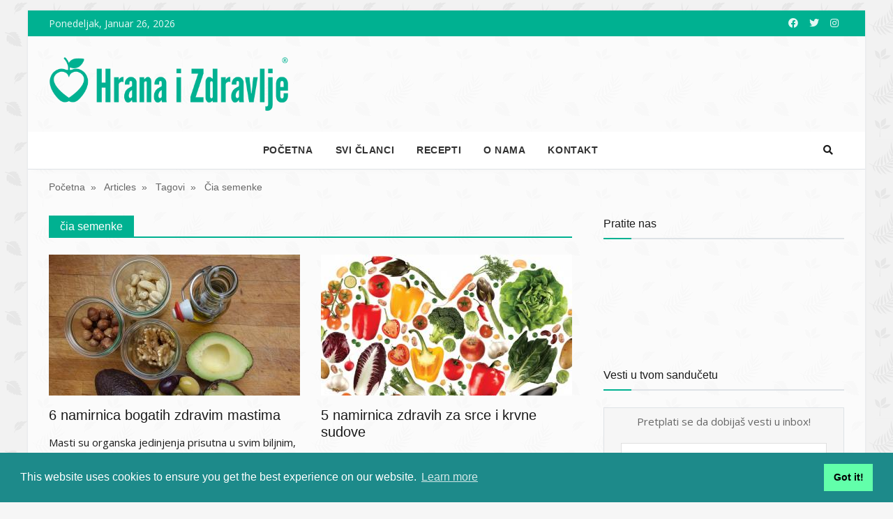

--- FILE ---
content_type: text/html; charset=UTF-8
request_url: https://www.hranaizdravlje.com/articles/tags/cia-semenke
body_size: 10261
content:

<!DOCTYPE html>
<html lang="sr" dir="ltr" prefix="og: https://ogp.me/ns#">

  <head>
    <meta charset="utf-8" />
<noscript><style>form.antibot * :not(.antibot-message) { display: none !important; }</style>
</noscript><link rel="canonical" href="https://www.hranaizdravlje.com/articles/tags/cia-semenke" />
<meta name="Generator" content="Drupal 11 (https://www.drupal.org)" />
<meta name="MobileOptimized" content="width" />
<meta name="HandheldFriendly" content="true" />
<meta name="viewport" content="width=device-width, initial-scale=1.0" />
<link rel="icon" href="/themes/custom/hrnzdrvlj/favicon.ico" type="image/vnd.microsoft.icon" />
<link rel="alternate" hreflang="sr" href="https://www.hranaizdravlje.com/articles/tags/cia-semenke" />

    <title>čia semenke | Hrana i Zdravlje</title>
    <link rel="stylesheet" media="all" href="/sites/default/files/css/css_GdHyr9RNjdufhOwGk9hHemc0Ct334gjz-o02AHTs2wc.css?delta=0&amp;language=sr&amp;theme=hrnzdrvlj&amp;include=eJzLKMqrSikqy8nSTyrNS8lJ1SmuLC5JzdVPSixO1SnLTC0v1geTern5KaU5qQDBhRKU" />
<link rel="stylesheet" media="all" href="https://fonts.googleapis.com/css?family=Open+Sans" />
<link rel="stylesheet" media="all" href="/sites/default/files/css/css_DaDxHtkNBfIEqvTWhCNri62LMvSjU8JL0VkCIg-u4N8.css?delta=2&amp;language=sr&amp;theme=hrnzdrvlj&amp;include=eJzLKMqrSikqy8nSTyrNS8lJ1SmuLC5JzdVPSixO1SnLTC0v1geTern5KaU5qQDBhRKU" />
<link rel="stylesheet" media="all" href="https://cdnjs.cloudflare.com/ajax/libs/flag-icon-css/3.1.0/css/flag-icon.min.css" />
<link rel="stylesheet" media="all" href="/sites/default/files/css/css_MinPXYjFzBYt8QcbVjIvJL8GH9VaV4V5BAJE-zd31Lw.css?delta=4&amp;language=sr&amp;theme=hrnzdrvlj&amp;include=eJzLKMqrSikqy8nSTyrNS8lJ1SmuLC5JzdVPSixO1SnLTC0v1geTern5KaU5qQDBhRKU" />

    

    <meta charset="UTF-8">
    <meta name="viewport" content="width=device-width, initial-scale=1, shrink-to-fit=no">
    <!--Robot meta tags-->
    <meta name="robots" content="index, follow">
    <meta name="googlebot" content="index, follow">
    <meta name="HandheldFriendly" content="true" />
    <meta name="apple-touch-fullscreen" content="YES" />
    <link rel="profile" href="http://gmpg.org/xfn/11">

          <!-- Matomo -->
      <script type="text/javascript">
        var _paq = window._paq = window._paq || [];
        /* tracker methods like "setCustomDimension" should be called before "trackPageView" */
        _paq.push(['trackPageView']);
        _paq.push(['enableLinkTracking']);
        (function() {
          var u="//analytics.blicklik.com/";
          _paq.push(['setTrackerUrl', u+'matomo.php']);
          _paq.push(['setSiteId', '8']);
          var d=document, g=d.createElement('script'), s=d.getElementsByTagName('script')[0];
          g.type='text/javascript'; g.async=true; g.src=u+'matomo.js'; s.parentNode.insertBefore(g,s);
        })();
      </script>
      <!-- End Matomo Code -->
    
  </head>

  <body class="path-taxonomy ct-layerslider font-family framed bg-repeat3 color-green scolor-green">
    <!--Skippy-->
    <a id="skippy" class="sr-only sr-only-focusable" href="#content">
      <div class="container">
        <span class="skiplink-text">Skip to main content</span>
      </div>
    </a>

    <!--Background image-->
    <div class="bg-image"></div>

    
      <div class="dialog-off-canvas-main-canvas" data-off-canvas-main-canvas>
    <!-- ========== WRAPPER ========== -->
<div class="wrapper">

  <!-- HEADER
  ================================================== -->
  <!--Header start-->
<header class="header">

  <!--top mobile menu start-->
  <div class="top-menu bg-white">
    <div class="container">

      <!--Navbar Mobile-->
      <nav class="navbar navbar-expand d-lg-none navbar-light px-0">
        <div id="navbar-mobile" class="collapse navbar-collapse nav-top-mobile">

          <!--Top left menu-->
          <ul class="navbar-nav">
            <li class="nav-item">
              <a class="nav-link" title="About" href="/o-nama">
                O nama              </a>
            </li>
            <li class="nav-item">
              <a class="nav-link" title="Kontakt" href="/kontakt">
                Kontakt              </a>
            </li>
          </ul>

          <!--Top right menu-->
          <ul class="navbar-nav ml-auto text-center">
            <li class="nav-item"><a class="nav-link" href="https://www.facebook.com/Hrana-i-Zdravlje-102177621640781" target="_blank"><i class="fab fa-facebook"></i></a></li>
            <li class="nav-item"><a class="nav-link" href="https://twitter.com/hranaizdravlje" target="_blank"><i class="fab fa-twitter"></i></a></li>
            <li class="nav-item"><a class="nav-link" href="https://www.instagram.com/hranaizdravljecom/" target="_blank"><i class="fab fa-instagram"></i></a></li>
          </ul>
          <!--end top right menu-->

        </div>
      </nav>
      <!-- End Navbar Mobile-->

    </div>
  </div>
  <!-- end top mobile menu -->

  <!-- top menu -->
  <div class="top-menu bg-secondary">
    <div class="container">
      <!--Navbar-->
      <nav class="navbar navbar-expand-lg navbar-dark px-0 py-0">
        <!--Hamburger button-->
        <a id="showLeftPush" class="navbar-toggler side-hamburger border-0 px-0" href="#">
            <span class="hamburger-icon">
              <span></span><span></span><span></span><span></span>
            </span>
        </a>
        <!-- Mobile logo -->
        <a href="https://www.hranaizdravlje.com/">
          <img class="mobile-logo img-fluid d-lg-none mx-auto" src="/themes/custom/hrnzdrvlj/assets/img/logo/mobile-logo.png" alt="Logo site">
        </a>
        <!--Right Toggle Button-->
        <button class="navbar-toggler px-0" type="button" data-toggle="collapse" data-target="#navbarTogglerDemo2" aria-controls="navbarTogglerDemo2" aria-expanded="false" aria-label="Toggle navigation">
          <span class="fa fa-search"></span>
        </button>
        <!--Top Navbar-->
        <div id="navbarTogglerDemo" class="collapse navbar-collapse">
          <!-- Time -->
          <div class="date-area d-none d-lg-block">
                        <time class="navbar-text mr-2" datetime="Ponedeljak, Januar 26, 2026">
                                          Ponedeljak, Januar 26, 2026            </time>
          </div>

          
          <!--Top right menu-->
          <ul class="navbar-nav ml-auto text-center">
            <li class="nav-item">
              <a class="nav-link" href="https://www.facebook.com/Hrana-i-Zdravlje-102177621640781" target="_blank"><i class="fab fa-facebook"></i></a>
            </li>
            <li class="nav-item">
              <a class="nav-link" href="https://twitter.com/hranaizdravlje" target="_blank"><i class="fab fa-twitter"></i></a>
            </li>
            <li class="nav-item">
              <a class="nav-link" href="https://www.instagram.com/hranaizdravljecom/" target="_blank"><i class="fab fa-instagram"></i></a>
            </li>
          </ul>
          <!--end top right menu-->

        </div>
      </nav>
      <!-- End Navbar -->
    </div>
  </div>
  <!--end top menu-->

  <!--start second header-->
  <div class="second-header">
    <div class="container">
      <div class="row">

        <!--Left content logo-->
        <div class="col-lg-4">
          <div id="main-logo" class="main-logo my-2 my-lg-4 d-none d-lg-block">
            <a class="navbar-brand" href="https://www.hranaizdravlje.com/">
              <img class="img-fluid" src="/themes/custom/hrnzdrvlj/assets/img/logo/default-logo.png" alt="Logo site">
            </a>
          </div>
        </div>

                <div class="col-lg-8">
          <div class="my-2 my-md-3 my-lg-4 d-none d-md-block text-center">
                        <!-- Revive Adserver Asynchronous JS Tag - Generated with Revive Adserver v5.0.5 -->
            <ins data-revive-zoneid="21" data-revive-id="52564b11f5b49f2560dceb7c5b882acd"></ins>
            <script async src="//adserver.blicklik.com/www/delivery/asyncjs.php"></script>
          </div>
        </div>

        <!--search mobile-->
        <div class="collapse navbar-collapse col-12 py-2" id="navbarTogglerDemo2">
          <form class="form-inline" action="https://www.hranaizdravlje.com/search/article">
            <div class="input-group w-100 bg-white">
              <input type="text" class="form-control border border-right-0" name="keys" value="" placeholder="Pretraga..." aria-label="search">
              <div class="input-group-prepend bg-light-dark">
                <button class="btn bg-transparent border-left-0 input-group-text border" type="submit">
                  <i class="fa fa-search"></i>
                </button>
              </div>
            </div>
          </form>
        </div>
        <!--end search mobile-->

      </div>
    </div>
  </div>
  <!--End second header-->

</header>
<!--End header-->
  <!--/ HEADER
  ================================================== -->


  <!-- NAVBAR
  ================================================== -->
  <!--Main menu-->
<div id="showbacktop" class="full-nav bg-white border-none border-lg-1 border-bottom shadow-b-sm py-0">
  <div class="container">
    <nav id="main-menu" class="main-menu navbar navbar-expand-lg navbar-light px-2 px-lg-0 py-0">
      <!--Navbar menu-->
      <div id="navbarTogglerDemo1" class="collapse navbar-collapse hover-mode">
        <!-- logo in navbar -->
        <div class="logo-showbacktop">
          <a href="https://www.hranaizdravlje.com/">
            <img class="img-fluid" src="/themes/custom/hrnzdrvlj/assets/img/logo/default-logo.png" alt="Logo site">
          </a>
        </div>

        <!--left main menu start-->
        <ul id="left-main" class="navbar-nav main-nav navbar-uppercase mx-auto">
          <li class="nav-item">
            <a id="navbarhome" class="nav-link" href="https://www.hranaizdravlje.com/" data-toggle="dropdown" aria-haspopup="true" aria-expanded="false">
              Početna            </a>
          </li>
          <li class="nav-item">
            <a class="nav-link" href="/articles">
              Svi članci            </a>
          </li>
          <li class="nav-item">
            <a class="nav-link" href="/articles/categories/recepti">
              Recepti            </a>
          </li>
          <li class="nav-item">
            <a class="nav-link" href="/o-nama">
              O nama            </a>
          </li>
          <li class="nav-item">
            <a class="nav-link" href="/kontakt">Kontakt            </a>
          </li>

          
        </ul>
        <!--end left main menu-->

        <!--Search form-->
        <div class="navbar-nav d-none d-lg-block">
          <div class="dropdown dropleft">
            <!--button-->
            <button id="dropdownMenuButton" class="btn btn-light bg-transparent border-0" type="button" data-toggle="dropdown" aria-haspopup="true" aria-expanded="false">
              <i class="fa fa-search"></i>
            </button>
            <!--hide search-->
            <div class="dropdown-menu no-shadow border-0 py-0" aria-labelledby="dropdownMenuButton">
              <form class="form-inline" action="https://www.hranaizdravlje.com/search/article">
                <div class="input-group">
                  <input type="text" class="form-control" name="keys" value="" placeholder="Pretraga..." aria-label="search">
                </div>
              </form>
            </div>
            <!--end hide search-->
          </div>
        </div>
        <!--end search form-->

      </div>
      <!--End navbar menu-->
    </nav>
  </div>
</div>
<!-- End main menu -->

<!-- sidebar mobile menu -->
<div class="mobile-side">
  <!--Left Mobile menu-->
  <a href="#" class="back-menu">
        <span class="hamburger-icon open">
          <span></span><span></span><span></span><span></span>
        </span>
  </a>

  <nav id="mobile-menu" class="menu-mobile d-flex flex-column push push-left shadow-r-sm bg-white">
    <!-- mobile menu content -->
    <div class="mobile-content mb-auto">
      <!--logo-->
      <div class="logo-sidenav p-2">
        <a href="https://www.hranaizdravlje.com/">
          <img src="/themes/custom/hrnzdrvlj/assets/img/logo/default-logo.png" class="img-fluid" alt="logo">
        </a>
      </div>

      <!--navigation-->
      <div class="sidenav-menu">
        <nav class="navbar navbar-inverse">
          <ul id="side-menu" class="nav navbar-nav list-group list-unstyled side-link">
            <li class="menu-item nav-item">
              <a href="#" class="nav-link">
                Početna              </a>
            </li>
            <li class="menu-item nav-item">
              <a class="nav-link" href="/articles">
                Svi članci              </a>
            </li>
            <li class="menu-item nav-item">
              <a class="nav-link" href="/articles/categories/recepti">
                Recepti              </a>
            </li>
            <li class="menu-item nav-item">
              <a class="nav-link" href="/o-nama">
                O nama              </a>
            </li>
            <li class="menu-item nav-item">
              <a class="nav-link" href="/o-nama">
                Kontakt              </a>
            </li>

                      </ul>

        </nav>
      </div>
      <!-- end navigation -->

    </div>
    <!-- end mobile menu content -->

    <!-- copyright mobile sidebar menu -->
    <div class="mobile-copyright mt-5 text-center">
      <p>Copyright <a href="https://www.hranaizdravlje.com/">Hrana i Zdravlje</a> - All right reserved</p>
    </div>

  </nav>
</div>
<!-- end sidebar mobile menu -->
  <!--/ NAVBAR
  ================================================== -->


  <!-- HIGHLIGHTED
  ================================================== -->
    <div>
    <div data-drupal-messages-fallback class="hidden"></div>

  </div>

  <!--/ HIGHLIGHTED
  ================================================== -->


  <!-- BEFORE CONTENT
  ================================================== -->
  
  <!--/ BEFORE CONTENT
  ================================================== -->


  <!-- MAIN CONTENT
  ================================================== -->
  
<!--Content start-->
<main id="content">
  <div class="container">
    <div class="row">

      <!--breadcrumb-->
      <div class="col-12">
          <div>
    <div id="block-hrnzdrvlj-breadcrumbs">
  
    
      
  <nav aria-label="breadcrumb">
    <ol class="breadcrumb u-breadcrumb pt-3 px-0 mb-0 bg-transparent small">
                            <li class="breadcrumb-item d-none d-md-block">
              <a href="/">Početna</a>
            </li>
                                      <li class="breadcrumb-item d-none d-md-block">
              <a href="/articles">Articles</a>
            </li>
                                      <li class="breadcrumb-item d-none d-md-block">
              Tagovi
            </li>
                                      <li class="breadcrumb-item d-none d-md-block">
              Čia semenke
            </li>
                    </ol>
  </nav>

  </div>

  </div>

      </div>
      <!--end breadcrumb-->

      <!-- top section -->
      <div class="col-12 mt-05">

        <!--Slider ticker-->
        <div class="row py-2">
                  </div>
        <!--End slider ticker-->

      </div>
      <!-- end top section -->

      <!-- start left column -->
      <div class="col-md-8">

          <div>
    <div id="block-hrnzdrvlj-content">
  
    
      <!--Block start-->
<div class="block-area">
  
  
  

  <!--block title-->
  <div class="block-title-6">
    <h4 class="h5 border-primary">
      <span class="bg-primary text-white">čia semenke</span>
    </h4>
  </div>

      <header>
      <div>
  
    
  
</div>

    </header>
  
  
  

  <div class="row">



<article data-history-node-id="318" class="node node--type-post node--view-mode-teaser col-sm-6">
  <div class="card card-full hover-a mb-module">

    <div class="ratio_360-202 image-wrapper">
              

            <div class="absolute-center">  <img loading="lazy" src="/sites/default/files/styles/post_medium/public/post_image/2021-07/zdrave-masti-01.jpg?itok=V6qqWA4b" width="400" height="267" alt="Zdrave masti 1" />


</div>
      
          </div>

    <div class="card-body">
      
              <h3 class="card-title h2 h3-sm h4-md h3-lg">
          <a href="/articles/6-namirnica-bogatih-zdravim-mastima" rel="bookmark">
<span>6 namirnica bogatih zdravim mastima</span>
</a>
        </h3>
            

      
      <div class="node__content">
        <p class="card-text">
            <div>  Masti su organska jedinjenja prisutna u svim biljnim, životinjskim i ljudskim tkivima. U ishrani masti predstavljaju dragoceni izvor telesne toplote i energije i njihova uloga u ljudskom organizmu je višestruka. Masti imaju gradivnu ulogu, učestvuju u građenju svih ćelija, tkiva, organa. Vrlo važni organi kao što su mozak, nervno tkivo, nadbubrežna žlezda u velikoj meri izgrađeni su iz složenih lipida. One takođe učestvuju u sintezi polnih hormona, hormona kore nadbubrežne žlezde, žučne kiseline i drugo. Ovi važni makronutrijenti obezbeđuju energiju organizmu i rad raznih organa, održavanja...

</div>
      </p>
        
      </div>

    </div>

  </div>
</article>




<article data-history-node-id="139" class="node node--type-post node--view-mode-teaser col-sm-6">
  <div class="card card-full hover-a mb-module">

    <div class="ratio_360-202 image-wrapper">
              

            <div class="absolute-center">  <img loading="lazy" src="/sites/default/files/styles/post_medium/public/post_image/2020-09/voce-i-povrce-srce-01.jpg?itok=_t-kTK_9" width="400" height="352" alt="Voce i povrce 1" />


</div>
      
          </div>

    <div class="card-body">
      
              <h3 class="card-title h2 h3-sm h4-md h3-lg">
          <a href="/articles/5-namirnica-zdravih-za-srce-i-krvne-sudove" rel="bookmark">
<span>5 namirnica zdravih za srce i krvne sudove</span>
</a>
        </h3>
            

      
      <div class="node__content">
        <p class="card-text">
            <div>  Ishrana koja uključuje voće, povrće, integralne žitarice, orašaste plodove, mahunarke, semenke, mlečne proizvode sa nižim sadržajem masti, posne, neslane sireve, nemasno meso (poput piletine, ćuretine, teletine), ribu, biljna ulja, kontrolisane porcije hrane (gojazni ljudi su u većem riziku od kardiovaskularnih bolesti, ateroskleroze, povišenog krvnog pritiska) a smanjen unos soli, nezdravih masti i šećera može zaštiti vaše srce i kardiovaskularno zdravlje. Evo 5 namirnica koje možete uključiti u svoju ishranu i zaštiti vaše srce: Paradajz Sastojci poput kalijuma, vitamina C i likopena ga čine...

</div>
      </p>
        
      </div>

    </div>

  </div>
</article>




<article data-history-node-id="73" class="node node--type-post node--view-mode-teaser col-sm-6">
  <div class="card card-full hover-a mb-module">

    <div class="ratio_360-202 image-wrapper">
              

            <div class="absolute-center">  <img loading="lazy" src="/sites/default/files/styles/post_medium/public/post_image/2020-08/brokoli-02.jpg?itok=rrBU1oE3" width="400" height="267" alt="Brokoli piletina 1" />


</div>
      
          </div>

    <div class="card-body">
      
              <h3 class="card-title h2 h3-sm h4-md h3-lg">
          <a href="/articles/koje-to-namirnice-skrivaju-najvise-selena" rel="bookmark">
<span>Koje to namirnice skrivaju najviše selena?</span>
</a>
        </h3>
            

      
      <div class="node__content">
        <p class="card-text">
            <div>  Selen je esencijalni mineral ( naš organizam ga ne sintetiše) prisutan u našem organizmu u tragovima, što znači da je potrebno unositi ga hranom da bi zadovoljili dnevne potrebe. On nam je neophodan za normalan rad štitne žlezde i od vitalnog značaja je za reproduktivno, srčano, imunološko i kognitivno zdravlje. Selen je moćan antioksidant, bori se protiv štetnih slobodnih radikala, štiti ćelije od oštećenja i na taj način smanjuje rizik za razne bolesti. Dnevne potrebe za selenom su 70mcg. Prirodni izvori selena: Brazilski orah Brazilski orasi su najbolji izvor selena. Jedan brazilski orah...

</div>
      </p>
        
      </div>

    </div>

  </div>
</article>




<article data-history-node-id="41" class="node node--type-post node--view-mode-teaser col-sm-6">
  <div class="card card-full hover-a mb-module">

    <div class="ratio_360-202 image-wrapper">
              

            <div class="absolute-center">  <img loading="lazy" src="/sites/default/files/styles/post_medium/public/post_image/2020-07/cia-seme-01.jpg?itok=J15yqOOG" width="400" height="267" alt="Cia seme 1" />


</div>
      
          </div>

    <div class="card-body">
      
              <h3 class="card-title h2 h3-sm h4-md h3-lg">
          <a href="/articles/6-razloga-zasto-morate-ukljuciti-fantasticno-cia-seme-u-vasu-ishranu" rel="bookmark">
<span>6 razloga zašto morate uključiti fantastično Čia seme u vašu ishranu!</span>
</a>
        </h3>
            

      
      <div class="node__content">
        <p class="card-text">
            <div>  Čia semenke su blagog, neutralnog ukusa pa se obično dodaju raznim šejkovima, žitaricama, smutijima, jogurtu, a takođe se koriste za pravljenje hleba. Bogate su proteinima, vlaknima, omega-3 i omega-6 masnim kiselinama i folnom kiselinom. Dobar su izvor minerala bakra, fosfora, selena, gvožđa, kalcijuma, cinka i dodaju vašoj ishrani vitamine A, D, E. Kako ove semenke deluju na naše zdravlje? 1. Regulišu nivo šećera u krvi Mangan u ovim semenkama pomaže u kontroli nivoa šećera u krvi i time smanjuje rizik od nastanka dijabetesa. On stimuliše insulinsku osetljivost i doprinosi stabilnom nivou...

</div>
      </p>
        
      </div>

    </div>

  </div>
</article>
</div>
  
  <div class="row clearfix my-4">
    <div class="col">
      

    </div>
  </div>

  
  

  
  
</div>
<!--End Block-->


  </div>

  </div>


      </div>
      <!-- end left column -->

      <!-- start right column -->
      <aside class="col-md-4 right-sidebar-lg">

        <!-- sidebar sticky start -->
        <div class="">

          
            <div>

    <!--widget start-->
    <aside class="block widget">

      <!-- block title -->
      <div class="block-title-4">
        <h4 class="h5 title-arrow">
          <span>Pratite nas</span>
        </h4>
      </div>

      <div>
        <iframe src="https://www.facebook.com/plugins/page.php?href=https%3A%2F%2Fwww.facebook.com%2FHrana-i-Zdravlje-102177621640781&tabs=timeline&width=300&height=130&small_header=false&adapt_container_width=false&hide_cover=false&show_facepile=false&appId=1220272031691021" width="300" height="130" style="border:none;overflow:hidden" scrolling="no" frameborder="0" allowTransparency="true" allow="encrypted-media"></iframe>
      </div>

    </aside>
    <!--End widget-->

    <!--widget start-->
    <aside class="block widget">

      <!-- block title -->
      <div class="block-title-4">
        <h4 class="h5 title-arrow">
          <span>Vesti u tvom sandučetu</span>
        </h4>
      </div>

      <!-- widget content -->
      <div class="px-4 py-2 border bg-light-dark text-center mb-0">
        <p>
          Pretplati se da dobijaš vesti u inbox!
        </p>
        <div class="simplenews-subscriptions-block-simplenewssubscription-2 simplenews-subscriber-form" data-drupal-selector="simplenews-subscriptions-block-simplenewssubscription-2" id="block-simplenewssubscription-2">
  
    
      <form action="/articles/tags/cia-semenke" method="post" id="simplenews-subscriptions-block-simplenewssubscription-2" accept-charset="UTF-8">
  <!--form start-->
<div class="mx-auto">
  <form>
    <div class="form-group input-group" style="margin-bottom: 0;">
            <div class="js-form-item form-item js-form-type-textfield form-item-field-first-name-0-value js-form-item-field-first-name-0-value form-no-label">
      <label for="edit-field-first-name-0-value" class="visually-hidden">First name</label>
        <input class="js-text-full text-full form-text" data-drupal-selector="edit-field-first-name-0-value" type="text" id="edit-field-first-name-0-value" name="field_first_name[0][value]" value="" size="60" maxlength="50" placeholder="Unesi svoje ime" />

        </div>

  

    </div>
    <div class="form-group input-group" style="margin-bottom: 0;">
            <div class="js-form-item form-item js-form-type-email form-item-mail-0-value js-form-item-mail-0-value form-no-label">
      <label for="edit-mail-0-value" class="visually-hidden js-form-required form-required">Email</label>
        <input data-drupal-selector="edit-mail-0-value" type="email" id="edit-mail-0-value" name="mail[0][value]" value="" size="60" maxlength="254" placeholder="Unesi svoju email adresu" class="form-email required" required="required" />

        </div>

  

    </div>
    <div>
      <input data-drupal-selector="edit-submit" type="submit" id="edit-submit" name="op" value="Prijavi se" class="button button--primary js-form-submit form-submit" />
<a href="/simplenews/validate" data-drupal-selector="edit-manage" id="edit-manage">Manage existing</a>

    </div>
    <input autocomplete="off" data-drupal-selector="form-lmrjlrkqafeon7zgt8nt9mpwwiqul5eliyjgoe7lkws" type="hidden" name="form_build_id" value="form-lmrJlrKqaFeon7zGt8nT9MPwWiqUl5ELiyJgoe7lKWs" />
<input data-drupal-selector="edit-simplenews-subscriptions-block-simplenewssubscription-2" type="hidden" name="form_id" value="simplenews_subscriptions_block_simplenewssubscription_2" />

  </form>
</div>
<!--end form-->

</form>

  </div>

        <div class="gap-0"></div>
      </div>
    </aside>
    <!--End widget-->

    
<!--widget start-->
<aside class="views-element-container block widget" id="block-views-block-recent-posts-block-1">

  

      <!-- block title -->
    <div class="block-title-4">
      <h4 class="h5 title-arrow">
        <span>Nedavni članci</span>
      </h4>
    </div>
      
  

      <!--style 2-->
    <div class="small-post">
      <div class="js-view-dom-id-5b9ff1c662d6f5ff4fbfe3a75ec62066835a2ac782c4568cf2cf4757a20278fb">
  
  
  

  
  
  

  <!--post list-->
<article class="card card-full hover-a mb-2">
  <div class="card-body pt-0">
    <!--title-->
    <h3 class="card-title h5">
      <a href="/articles/junetina-i-zdravlje-bogatstvo-proteina-i-esencijalnih-nutrijenata" hreflang="sr">JUNETINA I ZDRAVLJE: Bogatstvo Proteina i Esencijalnih Nutrijenata</a>
    </h3>
    <!--date-->
    <div class="card-text small text-muted">
          </div>
  </div>
</article>
<!--post list-->
<article class="card card-full hover-a mb-2">
  <div class="card-body pt-0">
    <!--title-->
    <h3 class="card-title h5">
      <a href="/articles/recept-milanske-snicle" hreflang="sr">Recept: Milanske Šnicle</a>
    </h3>
    <!--date-->
    <div class="card-text small text-muted">
          </div>
  </div>
</article>
<!--post list-->
<article class="card card-full hover-a mb-2">
  <div class="card-body pt-0">
    <!--title-->
    <h3 class="card-title h5">
      <a href="/articles/lekovita-svojstva-cuvarkuce" hreflang="sr">Lekovita svojstva ČUVARKUĆE</a>
    </h3>
    <!--date-->
    <div class="card-text small text-muted">
          </div>
  </div>
</article>
<!--post list-->
<article class="card card-full hover-a mb-2">
  <div class="card-body pt-0">
    <!--title-->
    <h3 class="card-title h5">
      <a href="/articles/recept-tuna-salata" hreflang="sr">Recept: TUNA SALATA</a>
    </h3>
    <!--date-->
    <div class="card-text small text-muted">
          </div>
  </div>
</article>
<!--post list-->
<article class="card card-full hover-a mb-2">
  <div class="card-body pt-0">
    <!--title-->
    <h3 class="card-title h5">
      <a href="/articles/da-li-unosite-dovoljno-selena" hreflang="sr">Da li unosite dovoljno SELENA?</a>
    </h3>
    <!--date-->
    <div class="card-text small text-muted">
          </div>
  </div>
</article>

    

  
  

  
  
</div>


    </div>
    <div class="gap-0"></div>
  
</aside>
<!--End widget-->

<!--widget start-->
<aside class="views-element-container block widget" id="block-views-block-post-tags-block-1">

  

      <!-- block title -->
    <div class="block-title-4">
      <h4 class="h5 title-arrow">
        <span>Ključne reči</span>
      </h4>
    </div>
      
  

      <!--style 2-->
    <div class="tagcloud">
      <div class="js-view-dom-id-84200039664b83729ebf0969138ad36b5f1952cfbcbb17dbba3c9e782b003f7a">
  
  
  

  
  
  

  <a href="/articles/tags/pirinac" hreflang="sr">pirinač</a>
<a href="/articles/tags/sladic" hreflang="sr">sladić</a>
<a href="/articles/tags/integralne-zitarice" hreflang="sr">integralne žitarice</a>
<a href="/articles/tags/ajvar" hreflang="sr">ajvar</a>
<a href="/articles/tags/flavonoidi" hreflang="sr">flavonoidi</a>
<a href="/articles/tags/pekan-orasi" hreflang="sr">pekan orasi</a>
<a href="/articles/tags/sircetna-kiselina" hreflang="sr">sirćetna kiselina</a>
<a href="/articles/tags/zelena-salata" hreflang="sr">zelena salata</a>
<a href="/articles/tags/kosa" hreflang="sr">kosa</a>
<a href="/articles/tags/prirodni-antibiotik" hreflang="sr">prirodni antibiotik</a>
<a href="/articles/tags/brokoli" hreflang="sr">brokoli</a>
<a href="/articles/tags/bradavice" hreflang="sr">bradavice</a>
<a href="/articles/tags/pomorandza" hreflang="sr">pomorandža</a>
<a href="/articles/tags/predjelo" hreflang="sr">predjelo</a>
<a href="/articles/tags/netolerancija-na-laktozu" hreflang="sr">netolerancija na laktozu</a>

    

  
  

  
  
</div>


    </div>
    <div class="gap-0"></div>
  
</aside>
<!--End widget-->


    <!--widget start-->
    <aside class="block widget">

      <div class="py-2 text-center">
        <span class="text-mute small">- Sponzor Magazina -</span>
      </div>

      <div class="text-center">
                <!-- Revive Adserver Asynchronous JS Tag - Generated with Revive Adserver v5.0.5 -->
        <ins data-revive-zoneid="22" data-revive-id="52564b11f5b49f2560dceb7c5b882acd"></ins>
        <script async src="//adserver.blicklik.com/www/delivery/asyncjs.php"></script>
      </div>

    </aside>
    <!--End widget-->

  </div>


          
        </div>
        <!--end Sidebar sticky-->
      </aside>
      <!-- end right column -->

    </div>
  </div>
</main>
<!--End Content-->
  <!--/ MAIN CONTENT
  ================================================== -->


  <!-- AFTER CONTENT
  ================================================== -->
  
  <!--/ AFTER CONTENT
  ================================================== -->


  <!-- FOOTER
  ================================================== -->
  <!--Footer start-->
<footer>

  <!--Footer content-->
  <div id="footer" class="footer-dark bg-dark bg-footer py-5 px-3">
    <div class="container">
      <div class="row">

        <!-- left widget -->
        <div class="widget col-md-4">
          <h3 class="h5 widget-title border-bottom border-smooth">&nbsp;</h3>
          <div class="widget-content">
            <img class="footer-logo img-fluid mb-2" src="/themes/custom/hrnzdrvlj/assets/img/logo/mobile-logo.png" alt="footer logo">
            <p>-:- Zdrava Hrana, Dobro Zdravlje -:-</p>
          </div>
        </div>
        <!-- End left widget -->

        <!-- center widget -->
        <div class="widget col-sm-6 col-md-4">
            <div>
    <!--widget start-->
<aside class="views-element-container block-area" id="block-views-block-featured-posts-block-1">

  

      <h3 class="h5 widget-title border-bottom border-smooth">
      <span>Odabrani članci</span>
    </h3>
  
  

      <div class="js-view-dom-id-a8794ee5298f2f8bf864788737afac2612cf75e8e3985f4d6c8ab42d91fa503a">
  
  
  

  
  
  

  

<!--post list-->
<article data-history-node-id="351" class="node node--type-post node--view-mode-compact card card-full hover-a mb-4">
  <div class="row">

    <!--thumbnail-->
    <div class="col-3 col-md-4 pr-2 pr-md-0">
      <div class="ratio_115-80 image-wrapper">
                  <a href="/articles/recept-suve-paprike-punjene-orasima-posno" rel="bookmark">

            <div class="absolute-center">  <img loading="lazy" src="/sites/default/files/styles/post_thumbnail/public/post_image/2021-12/posne-punjene-paprike-01.jpg?itok=TR4n1fcw" width="150" height="85" alt="Posne paprike 1" />


</div>
      </a>
              </div>
    </div>

    <!-- title & date -->
    <div class="col-9 col-md-8">
      <div class="card-body pt-0">
        
                  <h3 class="card-title h6">
            <a href="/articles/recept-suve-paprike-punjene-orasima-posno" rel="bookmark">
<span>Recept: Suve paprike punjene orasima (posno)</span>
</a>
          </h3>
                

        
        <div class="node__content">
          
        </div>

      </div>
    </div>

  </div>
</article>


<!--post list-->
<article data-history-node-id="345" class="node node--type-post node--view-mode-compact card card-full hover-a mb-4">
  <div class="row">

    <!--thumbnail-->
    <div class="col-3 col-md-4 pr-2 pr-md-0">
      <div class="ratio_115-80 image-wrapper">
                  <a href="/articles/pica-koja-tope-masne-naslage" rel="bookmark">

            <div class="absolute-center">  <img loading="lazy" src="/sites/default/files/styles/post_thumbnail/public/post_image/2021-11/sokovi-od-povrca-01.jpg?itok=M1t7qmll" width="150" height="100" alt="Sokovi od povrca 1" />


</div>
      </a>
              </div>
    </div>

    <!-- title & date -->
    <div class="col-9 col-md-8">
      <div class="card-body pt-0">
        
                  <h3 class="card-title h6">
            <a href="/articles/pica-koja-tope-masne-naslage" rel="bookmark">
<span>Pića koja tope MASNE NASLAGE</span>
</a>
          </h3>
                

        
        <div class="node__content">
          
        </div>

      </div>
    </div>

  </div>
</article>


<!--post list-->
<article data-history-node-id="337" class="node node--type-post node--view-mode-compact card card-full hover-a mb-4">
  <div class="row">

    <!--thumbnail-->
    <div class="col-3 col-md-4 pr-2 pr-md-0">
      <div class="ratio_115-80 image-wrapper">
                  <a href="/articles/neverovatne-prednosti-dijetalnih-vlakana-za-zdravlje" rel="bookmark">

            <div class="absolute-center">  <img loading="lazy" src="/sites/default/files/styles/post_thumbnail/public/post_image/2021-09/Biljna-vlakna-01.jpg?itok=CQO3nSCa" width="150" height="99" alt="Biljna vlakna 1" />


</div>
      </a>
              </div>
    </div>

    <!-- title & date -->
    <div class="col-9 col-md-8">
      <div class="card-body pt-0">
        
                  <h3 class="card-title h6">
            <a href="/articles/neverovatne-prednosti-dijetalnih-vlakana-za-zdravlje" rel="bookmark">
<span>Neverovatne prednosti DIJETALNIH VLAKANA za zdravlje</span>
</a>
          </h3>
                

        
        <div class="node__content">
          
        </div>

      </div>
    </div>

  </div>
</article>

    

  
  

  
  
</div>


  
</aside>
<!--End widget-->

  </div>

        </div>
        <!-- End center widget -->

        <!-- right widget -->
        <div class="widget col-sm-6 col-md-4">
          <h3 class="h5 widget-title border-bottom border-smooth">Kontakt</h3>
          <div class="widget-content">
            <address>
              <i class="fa fa-map-marker-alt"></i> Stevana Todorovića 29/1,<br>
              37208, Kruševac, Srbija
            </address>
            <p class="footer-info"><i class="fa fa-phone"></i> +(381) 64 255-7-552</p>
            <p class="footer-info"><i class="fa fa-envelope"></i> info@hranaizdravlje.com</p>
            <p></p>
            <div class="social mb-4">
              <!--facebook-->
              <span class="my-2 mr-3">
                <a target="_blank" href="https://www.facebook.com/Hrana-i-Zdravlje-102177621640781" title="Facebook"><i class="fab fa-facebook fa-2x"></i></a>
              </span>
              <!--twitter-->
              <span class="my-2 mr-3">
                <a target="_blank" href="https://twitter.com/hranaizdravlje" title="Twitter"><i class="fab fa-twitter fa-2x"></i></a>
              </span>
              <!--instagram-->
              <span class="my-2 mr-3">
                <a target="_blank" href="https://www.instagram.com/hranaizdravljecom/" title="Instagram"><i class="fab fa-instagram fa-2x"></i></a>
              </span>
              <!--end instagram-->
            </div>
          </div>
        </div>
        <!-- End right widget -->

      </div>
    </div>
  </div>
  <!--End footer content-->

  <!-- footer copyright menu -->
  <div class="footer-copyright bg-secondary">
    <div class="container">
      <!--Navbar-->
      <nav class="navbar navbar-expand navbar-dark px-0">
        <!--footer left menu-->
        <ul class="navbar-nav footer-nav text-center first-left-lg-0">
          <li class="nav-item">
            <a class="nav-link" href="https://www.hranaizdravlje.com/">
              Početna            </a>
          </li>
          <li class="nav-item">
            <a class="nav-link" title="About" href="/o-nama">
              O nama            </a>
          </li>
          <li class="nav-item">
            <a class="nav-link" title="Kontakt" href="/kontakt">
              Kontakt            </a>
          </li>
          <li class="nav-item">
            <a class="nav-link" title="Uslovi korišćenja" href="/uslovi-koriscenja" >
              Uslovi korišćenja            </a>
          </li>
          <li class="nav-item">
            <a class="nav-link" title="GDPR politika privatnosti" href="/gdpr-politika-privatnosti" >
              GDPR politika privatnosti            </a>
          </li>
          <li class="nav-item">
            <a class="nav-link" title="Sitemap" href="https://www.hranaizdravlje.com/sitemap.xml" >
              Sitemap            </a>
          </li>
        </ul>
        <!--end footer left menu-->
        <!-- footer copyright -->
        <ul class="navbar-nav ml-auto text-center">
          <li class="d-inline navbar-text">Copyright &copy; Hrana i Zdravlje - All rights reserved.</li>
        </ul>
        <!-- end footer copyright -->
      </nav>
      <!-- End Navbar -->
    </div>

    <hr/>

    <div class="text-center text-white pb-3" style="font-size: 11px; color: #666666">
      Web magazin Hrana i Zdravlje pruža opšte informacije i diskusije o zdravstvenim i drugim temama i ne treba ih tumačiti kao lekarske savete.
      Ako imate bilo kakvih pitanja u vezi sa zdravstvom, obratite se svom lekaru.
      <br/>
      Mišljenja i stavovi izraženi na ovom sajtu nemaju veze sa bilo kojom akademijom, bolnicom ili drugim medicinksim ustanovama.
    </div>

  </div>
  <!--end copyright menu-->

</footer>
<!-- End Footer -->
  <!--/ FOOTER
  ================================================== -->

</div>
<!-- ========== END WRAPPER ========== -->

  </div>

    

    <!--Back to top-->
    <a class="material-scrolltop back-top btn btn-light border position-fixed r-1 b-1" href="#"><i class="fa fa-arrow-up"></i></a>

    <script type="application/json" data-drupal-selector="drupal-settings-json">{"path":{"baseUrl":"\/","pathPrefix":"","currentPath":"taxonomy\/term\/244","currentPathIsAdmin":false,"isFront":false,"currentLanguage":"sr"},"pluralDelimiter":"\u0003","suppressDeprecationErrors":true,"ajaxTrustedUrl":{"form_action_p_pvdeGsVG5zNF_XLGPTvYSKCf43t8qZYSwcfZl2uzM":true},"user":{"uid":0,"permissionsHash":"97da323e59ed76b2296beafb34519bc45b89b213d8db1ca5727e0359e2e35eeb"}}</script>
<script src="/core/assets/vendor/jquery/jquery.min.js?v=4.0.0-rc.1"></script>
<script src="https://code.jquery.com/jquery-3.6.4.min.js"></script>
<script src="/sites/default/files/js/js_2XcyTpoYcYFKO69EPfcAW6-KqOia1_cF-cjAq0fthgA.js?scope=footer&amp;delta=2&amp;language=sr&amp;theme=hrnzdrvlj&amp;include=eJzLKMqrSikqy8nSTyrNS8lJ1ckqLE0tqoxPyS_PSy9KTEnVhwrkpKYnJlcCAMqQExc"></script>

  </body>
</html>



--- FILE ---
content_type: text/css
request_url: https://www.hranaizdravlje.com/sites/default/files/css/css_MinPXYjFzBYt8QcbVjIvJL8GH9VaV4V5BAJE-zd31Lw.css?delta=4&language=sr&theme=hrnzdrvlj&include=eJzLKMqrSikqy8nSTyrNS8lJ1SmuLC5JzdVPSixO1SnLTC0v1geTern5KaU5qQDBhRKU
body_size: 20895
content:
/* @license GPL-2.0-or-later https://www.drupal.org/licensing/faq */
.cc-window{opacity:1;-webkit-transition:opacity 1s ease;transition:opacity 1s ease}.cc-window.cc-invisible{opacity:0}.cc-animate.cc-revoke{-webkit-transition:transform 1s ease;-webkit-transition:-webkit-transform 1s ease;transition:-webkit-transform 1s ease;transition:transform 1s ease;transition:transform 1s ease,-webkit-transform 1s ease}.cc-animate.cc-revoke.cc-top{-webkit-transform:translateY(-2em);transform:translateY(-2em)}.cc-animate.cc-revoke.cc-bottom{-webkit-transform:translateY(2em);transform:translateY(2em)}.cc-animate.cc-revoke.cc-active.cc-top{-webkit-transform:translateY(0);transform:translateY(0)}.cc-animate.cc-revoke.cc-active.cc-bottom{-webkit-transform:translateY(0);transform:translateY(0)}.cc-revoke:hover{-webkit-transform:translateY(0);transform:translateY(0)}.cc-grower{max-height:0;overflow:hidden;-webkit-transition:max-height 1s;transition:max-height 1s}.cc-revoke,.cc-window{position:fixed;overflow:hidden;-webkit-box-sizing:border-box;box-sizing:border-box;font-family:Helvetica,Calibri,Arial,sans-serif;font-size:16px;line-height:1.5em;display:-webkit-box;display:-ms-flexbox;display:flex;-ms-flex-wrap:nowrap;flex-wrap:nowrap;z-index:9999}.cc-window.cc-static{position:static}.cc-window.cc-floating{padding:2em;max-width:24em;-webkit-box-orient:vertical;-webkit-box-direction:normal;-ms-flex-direction:column;flex-direction:column}.cc-window.cc-banner{padding:1em 1.8em;width:100%;-webkit-box-orient:horizontal;-webkit-box-direction:normal;-ms-flex-direction:row;flex-direction:row}.cc-revoke{padding:.5em}.cc-revoke:hover{text-decoration:underline}.cc-header{font-size:18px;font-weight:700}.cc-btn,.cc-close,.cc-link,.cc-revoke{cursor:pointer}.cc-link{opacity:.8;display:inline-block;padding:.2em;text-decoration:underline}.cc-link:hover{opacity:1}.cc-link:active,.cc-link:visited{color:initial}.cc-btn{display:block;padding:.4em .8em;font-size:.9em;font-weight:700;border-width:2px;border-style:solid;text-align:center;white-space:nowrap}.cc-highlight .cc-btn:first-child{background-color:transparent;border-color:transparent}.cc-highlight .cc-btn:first-child:focus,.cc-highlight .cc-btn:first-child:hover{background-color:transparent;text-decoration:underline}.cc-close{display:block;position:absolute;top:.5em;right:.5em;font-size:1.6em;opacity:.9;line-height:.75}.cc-close:focus,.cc-close:hover{opacity:1}.cc-revoke.cc-top{top:0;left:3em;border-bottom-left-radius:.5em;border-bottom-right-radius:.5em}.cc-revoke.cc-bottom{bottom:0;left:3em;border-top-left-radius:.5em;border-top-right-radius:.5em}.cc-revoke.cc-left{left:3em;right:unset}.cc-revoke.cc-right{right:3em;left:unset}.cc-top{top:1em}.cc-left{left:1em}.cc-right{right:1em}.cc-bottom{bottom:1em}.cc-floating>.cc-link{margin-bottom:1em}.cc-floating .cc-message{display:block;margin-bottom:1em}.cc-window.cc-floating .cc-compliance{-webkit-box-flex:1;-ms-flex:1 0 auto;flex:1 0 auto}.cc-window.cc-banner{-webkit-box-align:center;-ms-flex-align:center;align-items:center}.cc-banner.cc-top{left:0;right:0;top:0}.cc-banner.cc-bottom{left:0;right:0;bottom:0}.cc-banner .cc-message{display:block;-webkit-box-flex:1;-ms-flex:1 1 auto;flex:1 1 auto;max-width:100%;margin-right:1em}.cc-compliance{display:-webkit-box;display:-ms-flexbox;display:flex;-webkit-box-align:center;-ms-flex-align:center;align-items:center;-ms-flex-line-pack:justify;align-content:space-between}.cc-floating .cc-compliance>.cc-btn{-webkit-box-flex:1;-ms-flex:1;flex:1}.cc-btn+.cc-btn{margin-left:.5em}@media print{.cc-revoke,.cc-window{display:none}}@media screen and (max-width:900px){.cc-btn{white-space:normal}}@media screen and (max-width:414px) and (orientation:portrait),screen and (max-width:736px) and (orientation:landscape){.cc-window.cc-top{top:0}.cc-window.cc-bottom{bottom:0}.cc-window.cc-banner,.cc-window.cc-floating,.cc-window.cc-left,.cc-window.cc-right{left:0;right:0}.cc-window.cc-banner{-webkit-box-orient:vertical;-webkit-box-direction:normal;-ms-flex-direction:column;flex-direction:column}.cc-window.cc-banner .cc-compliance{-webkit-box-flex:1;-ms-flex:1 1 auto;flex:1 1 auto}.cc-window.cc-floating{max-width:none}.cc-window .cc-message{margin-bottom:1em}.cc-window.cc-banner{-webkit-box-align:unset;-ms-flex-align:unset;align-items:unset}.cc-window.cc-banner .cc-message{margin-right:0}}.cc-floating.cc-theme-classic{padding:1.2em;border-radius:5px}.cc-floating.cc-type-info.cc-theme-classic .cc-compliance{text-align:center;display:inline;-webkit-box-flex:0;-ms-flex:none;flex:none}.cc-theme-classic .cc-btn{border-radius:5px}.cc-theme-classic .cc-btn:last-child{min-width:140px}.cc-floating.cc-type-info.cc-theme-classic .cc-btn{display:inline-block}.cc-theme-edgeless.cc-window{padding:0}.cc-floating.cc-theme-edgeless .cc-message{margin:2em;margin-bottom:1.5em}.cc-banner.cc-theme-edgeless .cc-btn{margin:0;padding:.8em 1.8em;height:100%}.cc-banner.cc-theme-edgeless .cc-message{margin-left:1em}.cc-floating.cc-theme-edgeless .cc-btn+.cc-btn{margin-left:0}
*{box-sizing:border-box;outline:none;-webkit-box-sizing:border-box;box-sizing:border-box;}body{font-family:"Open Sans",sans-serif;}.wrapper{font-size:0.9375rem;}main{position:relative;}a:hover{text-decoration:none;}a:focus{text-decoration:none;}h1,h2,h3,h4,h5,h6,.h1,.h2,.h3,.h4,.h5,.h6{line-height:1.5rem;font-weight:500;}figure{margin-bottom:0;}object{margin-bottom:-0.3125rem;}.register-mobile{text-align:center;}.register-mobile li{font-weight:700;display:inline;}.cursors{cursor:pointer;}pre{overflow:auto;background-color:#f6f6f6;padding:4px 10px;border:none;border-radius:0;margin-top:24px;}ol ul{margin-left:1rem;margin-bottom:1rem;}.tags-list,.comment-list{padding-left:0;}:focus{outline:0;}a:focus{outline:0;}button:focus{outline:0;}a{color:#00b191;}h1,h2,h3,h4,h5,h6,.h1,.h2,.h3,.h4,.h5,.h6{color:#1b1b1b;}h1 > a,h2 > a,h3 > a,h4 > a,h5 > a,h6 > a,.h1 > a,.h2 > a,.h3 > a,.h4 > a,.h5 > a,.h6 > a{color:#1b1b1b;-webkit-font-smoothing:antialiased;}h1 > .btn a,h2 > .btn a,h3 > .btn a,h4 > .btn a,h5 > .btn a,h6 > .btn a,.h1 > .btn a,.h2 > .btn a,.h3 > .btn a,.h4 > .btn a,.h5 > .btn a,.h6 > .btn a{color:#fff;}h1 > .btn a:hover,h2 > .btn a:hover,h3 > .btn a:hover,h4 > .btn a:hover,h5 > .btn a:hover,h6 > .btn a:hover,.h1 > .btn a:hover,.h2 > .btn a:hover,.h3 > .btn a:hover,.h4 > .btn a:hover,.h5 > .btn a:hover,.h6 > .btn a:hover{color:#fff;}p{color:#666666;}.bg-blue{background-color:#4285f4 !important;}.text-blue{color:#4285f4 !important;}.border-blue{border-color:#4285f4 !important;}.bg-purple{background-color:#7952B3 !important;}.text-purple{color:#7952B3 !important;}.border-purple{border-color:#7952B3 !important;}.bg-pink{background-color:#d6456a !important;}.text-pink{color:#d6456a !important;}.border-pink{border-color:#d6456a !important;}.bg-yellow{background-color:#ffc107 !important;}.text-yellow{color:#ffc107 !important;}.border-yellow{border-color:#ffc107 !important;}.bg-black{background-color:#000 !important;}.text-black{color:#000 !important;}.border-black{border-color:#000 !important;}.bg-themes{background:#fff !important;}.bg-light-dark,.bg-light-black{background:#f6f6f6 !important;}.black a{color:#000;}.white a{color:#fff;}.animations{-webkit-animation-duration:0.3s;animation-duration:0.3s;-webkit-animation-fill-mode:both;animation-fill-mode:both;}@keyframes slideInUp{0%{transform:translateY(1rem);opacity:0;}100%{transform:translateY(0rem);opacity:1;}0%{transform:translateY(1rem);opacity:0;}}@-webkit-keyframes slideInUp{0%{-webkit-transform:transform;-webkit-opacity:0;}100%{-webkit-transform:translateY(0);-webkit-opacity:1;}0%{-webkit-transform:translateY(1rem);-webkit-opacity:0;}}.slideInUp{-webkit-animation-name:slideInUp;animation-name:slideInUp;}@keyframes slideInDown{from{opacity:0;-webkit-transform:translate3d(0,-5%,0);transform:translate3d(0,-5%,0);}to{opacity:1;-webkit-transform:translate3d(0,0,0);transform:translate3d(0,0,0);}}@-webkit-keyframes slideInDown{from{opacity:0;-webkit-transform:translate3d(0,-5%,0);transform:translate3d(0,-5%,0);}to{opacity:1;-webkit-transform:translate3d(0,0,0);transform:translate3d(0,0,0);}}.slideInDown{-webkit-animation-name:slideInDown;animation-name:slideInDown;}.font-family h1,.font-family h2,.font-family h3,.font-family h4,.font-family h5,.font-family h6,.font-family .h1,.font-family .h2,.font-family .h3,.font-family .h4,.font-family .h5,.font-family .h6{font-family:"Roboto",Helvetica,sans-serif;}.font-family .navbar-nav,.font-family .breaking-box,.font-family .u-breadcrumb,.font-family .title-comments .authors,.font-family .prev-next-post a{font-family:"Roboto",Helvetica,sans-serif;}.post-content{font-family:Helvetica,sans-serif;}.card-full{background-color:transparent !important;border:0;}.card-full .card-title:last-child{margin-bottom:0;}.card-full .card-body{padding:0;padding-top:1rem;}.card-full .no-gutters .card-body{padding:1.25rem;}.card-img{min-height:3rem;}.card-list li{padding:0.5rem;margin-bottom:0.5rem;}.card-list li a::before{content:"";font-family:"Font Awesome 5 Free";font-weight:900;font-size:0.8rem;margin-right:0.5rem;margin-left:-0.5rem;}.card-list li:hover a{color:#00b191;}.sub-card{margin-top:1rem;}.main-logo img{margin-top:1rem;margin-bottom:1rem;max-width:14.875rem;}.logo-six{max-height:2.5rem;}.mobile-logo{min-height:40px;margin-top:0.5rem;margin-bottom:0.5rem;max-height:2.5rem;}.top-menu,.footer-copyright{font-size:0.875rem;}.full-nav{z-index:20;}.main-nav .nav-link{font-size:0.875rem;letter-spacing:0.035rem;-webkit-font-smoothing:antialiased;padding:1rem;}.navbar-uppercase > li > a{text-transform:uppercase;font-weight:700;}.main-nav .dropdown-menu{border-width:3px 0 0;border-color:#00b191;}@media (min-width:992px){.dropdown-menu{left:auto;}.dropdown-menu .dropdown-menu{left:100%;}#showbacktop .logo-showbacktop{display:none;}#showbacktop .logo-showbacktop img{display:none;}#showbacktop.is-fixed{width:100%;top:-54px;-webkit-transition:-webkit-transform 0.2s;transition:-webkit-transform 0.2s;transition:transform 0.2s;transition:transform 0.2s,-webkit-transform 0.2s;background-color:rgba(255,255,255,0.95) !important;}#showbacktop.is-fixed .logo-showbacktop img{display:none;}#showbacktop.is-visible{position:fixed;background:rgba(255,255,255,0.95) !important;-webkit-transform:translate3d(0,100%,0);transform:translate3d(0,100%,0);}#showbacktop.is-visible .logo-showbacktop{display:block;height:2.3rem;}#showbacktop.is-visible .logo-showbacktop img{max-width:10rem;max-height:2.3rem;margin-bottom:0.5rem;margin-right:1rem;display:block;}.boxed #showbacktop.is-visible,.framed #showbacktop.is-visible{width:90%;}#showbacktop.bg-black.is-fixed,#showbacktop.bg-secondary.is-fixed,#showbacktop.bg-dark.is-fixed{background:rgba(0,0,0,0.95) !important;border-color:#495057 !important;}#showbacktop.bg-black.is-visible,#showbacktop.bg-secondary.is-visible,#showbacktop.bg-dark.is-visible{background:rgba(0,0,0,0.95) !important;border-color:#495057;top:-58px;}#showbacktop.bg-black.is-visible.six-menu,#showbacktop.bg-secondary.is-visible.six-menu,#showbacktop.bg-dark.is-visible.six-menu{top:-59px;}#showbacktop.bg-white.is-visible.six-menu{top:-59px;}.admin-bar #showbacktop.is-fixed{top:-22px;}.admin-bar #showbacktop.is-fixed.six-menu{top:-37px;}.admin-bar .sticky-top{top:32px;}}.main-menu.navbar-dark a{color:#f6f6f6 !important;}.main-menu.navbar-dark a:hover{color:#fff !important;}.main-menu.navbar-dark a.badge{color:#f6f6f6 !important;background-color:#00b191;}.main-menu.navbar-dark h1,.main-menu.navbar-dark h2,.main-menu.navbar-dark h3,.main-menu.navbar-dark h4,.main-menu.navbar-dark h5,.main-menu.navbar-dark h6,.main-menu.navbar-dark .h1,.main-menu.navbar-dark .h2,.main-menu.navbar-dark .h3,.main-menu.navbar-dark .h4,.main-menu.navbar-dark .h5,.main-menu.navbar-dark .h6{color:#f6f6f6 !important;}.main-menu.navbar-dark h1 > a,.main-menu.navbar-dark h2 > a,.main-menu.navbar-dark h3 > a,.main-menu.navbar-dark h4 > a,.main-menu.navbar-dark h5 > a,.main-menu.navbar-dark h6 > a,.main-menu.navbar-dark .h1 > a,.main-menu.navbar-dark .h2 > a,.main-menu.navbar-dark .h3 > a,.main-menu.navbar-dark .h4 > a,.main-menu.navbar-dark .h5 > a,.main-menu.navbar-dark .h6 > a{color:#f6f6f6 !important;}.main-menu.navbar-dark h1:hover,.main-menu.navbar-dark h2:hover,.main-menu.navbar-dark h3:hover,.main-menu.navbar-dark h4:hover,.main-menu.navbar-dark h5:hover,.main-menu.navbar-dark h6:hover,.main-menu.navbar-dark .h1:hover,.main-menu.navbar-dark .h2:hover,.main-menu.navbar-dark .h3:hover,.main-menu.navbar-dark .h4:hover,.main-menu.navbar-dark .h5:hover,.main-menu.navbar-dark .h6:hover{color:#fff !important;}.main-menu.navbar-dark .hover-a:hover h1 > a,.main-menu.navbar-dark .hover-a:hover h2 > a,.main-menu.navbar-dark .hover-a:hover h3 > a,.main-menu.navbar-dark .hover-a:hover h4 > a,.main-menu.navbar-dark .hover-a:hover h5 > a,.main-menu.navbar-dark .hover-a:hover h6 > a,.main-menu.navbar-dark .hover-a:hover .h1 > a,.main-menu.navbar-dark .hover-a:hover .h2 > a,.main-menu.navbar-dark .hover-a:hover .h3 > a,.main-menu.navbar-dark .hover-a:hover .h4 > a,.main-menu.navbar-dark .hover-a:hover .h5 > a,.main-menu.navbar-dark .hover-a:hover .h6 > a{color:#00b191 !important;}.main-menu.navbar-dark .dropdown-menu{background-color:#1b1b1b;}.main-menu.navbar-dark .dropdown-menu .dropdown-submenu{position:relative;}.main-menu.navbar-dark .dropdown-menu .dropdown-submenu .dropdown-menu{top:-12px;}.main-menu.navbar-dark .navbar-nav .nav-link{padding-left:15px;}.main-menu.navbar-dark .navbar-nav > .nav-item.active,.main-menu.navbar-dark .navbar-nav > .nav-item:hover{background:#00b191;color:#f6f6f6;}.main-menu.navbar-dark .navbar-nav .nav-item .dropdown-menu{border-width:4px 0 0;color:#f6f6f6;background-color:#00b191;}.main-menu.navbar-dark .navbar-nav .nav-item .dropdown-menu .dropdown-item{color:#f6f6f6;}.main-menu.navbar-dark .navbar-nav .nav-item .dropdown-menu .dropdown-item:hover,.main-menu.navbar-dark .navbar-nav .nav-item .dropdown-menu .dropdown-item:focus,.main-menu.navbar-dark .navbar-nav .nav-item .dropdown-menu .dropdown-item.active{color:#00b191 !important;background:rgba(27,27,27,0.85);}.main-menu.navbar-dark .navbar-nav .vertical-tabs .nav-tabs .nav-link{border-color:#1b1b1b;}.main-menu.navbar-dark .navbar-nav .vertical-tabs .nav-tabs .nav-link.active,.main-menu.navbar-dark .navbar-nav .vertical-tabs .nav-tabs .nav-link:hover{border-color:#000;background-color:#000 !important;}.six-menu{padding-top:0px;padding-bottom:0px;}.six-menu .navbar-nav{padding-top:0px;padding-bottom:0px;}.six-menu .navbar-nav .nav-link{padding-top:2.5rem;padding-bottom:2.5rem;}.six-menu .navbar-nav .nav-tabs .nav-link{padding-top:1rem;padding-bottom:1rem;}.six-menu.is-visible .navbar-nav{padding-top:0px;padding-bottom:0px;}.six-menu.is-visible .navbar-nav .nav-link{padding-top:1rem;padding-bottom:1rem;}@media (min-width:1200px){.boxed #showbacktop.is-visible,.framed #showbacktop.is-visible{width:1200px;}}@media (min-width:992px){.main-menu.navbar-dark .main-nav > li > a.active{color:#fff !important;background-color:#00b191 !important;}.main-menu.navbar-dark .hover-mode .main-nav li:hover > a{color:#00b191 !important;}.main-menu.navbar-dark .hover-mode .main-nav > li > a.active{color:#fff !important;background-color:#00b191 !important;}.main-menu.navbar-dark .hover-mode .main-nav > li:hover > a{color:#fff !important;background-color:#00b191 !important;}.navbar-nav.mx-auto li .dropdown-menu{left:inherit;}}@media (max-width:991.98px){.main-nav .nav-link{padding:0.5rem;}.main-nav .dropdown-menu .menu-item-has-children .dropdown-menu{margin-left:1rem;}.six-menu{padding-top:0.5rem;padding-bottom:0.5rem;}.six-menu .main-nav .nav-link{padding:1rem 0.5rem 0.5rem;}.no-md-sticky{position:relative;}#wpadminbar{position:fixed !important;}}.navbar .dropdown-menu.mega{left:auto;right:0;}.navbar .dropdown-menu.mega .block-area{margin:1.5rem 0.5rem;}.navbar .dropdown-menu.mega.show{display:block;}.mega .title-nav{padding-left:1.5rem;padding-right:1.5rem;}.navbar-expand-lg .navbar-nav .mega-link > li > a.dropdown-item{padding-left:1.5rem;padding-right:1.5rem;}.mega-link .dropdown-item.active{background-color:#f6f6f6;}.mega-link .dropdown-item:active{background-color:#f6f6f6;}.before-caret a:before{content:"";font-family:"Font Awesome 5 Free";font-weight:900;display:inline-block;margin-right:0.8rem;font-size:0.8rem;}.mega ul.menu{display:-ms-flexbox;display:flex;-ms-flex-wrap:wrap;flex-wrap:wrap;margin-right:-15px;margin-left:-15px;padding-left:0;list-style:none;}.mega ul.menu > li{border-right:1px solid #dee2e6;}.mega ul.menu > li:last-child{border-right:none;}.mega ul.menu > li > a{color:#161616;line-height:2.5rem;font-weight:500;font-size:1rem;padding-left:1.5rem;padding-right:1.5rem;margin-bottom:1rem;background:transparent;}.mega ul.menu > li > a::after{content:none !important;}.mega ul.menu > li:hover > a{color:#161616;background-color:transparent;}.mega ul.menu ul{padding-left:0;list-style:none;}.mega ul.menu ul li a{display:block;width:100%;padding:0.5rem 1.5rem;clear:both;font-weight:400;color:#212529;text-align:inherit;white-space:nowrap;background-color:transparent;border:0;}.mega ul.menu ul li a::after{content:none !important;}.navbar-nav .dropdown-toggle::after{content:"";font-family:"Font Awesome 5 Free";font-weight:900;margin-left:0.8rem;font-size:0.8rem;vertical-align:inherit;border-top:inherit;border-right:inherit;border-bottom:0;border-left:inherit;}.navbar-nav .dropdown-menu{box-shadow:0 0.4rem 2.2rem 0 rgba(27,30,36,0.1);}.navbar-nav .dropdown-menu .dropdown-submenu,.navbar-nav .dropdown-menu .menu-item-has-children{position:relative;}.navbar-nav .dropdown-menu .dropdown-submenu .dropdown-menu,.navbar-nav .dropdown-menu .menu-item-has-children .dropdown-menu{top:-11px;left:100%;margin-left:0;margin-right:0;}.navbar-nav .dropdown-menu .dropdown-submenu a.dropdown-toggle::after,.navbar-nav .dropdown-menu .dropdown-submenu > a::after,.navbar-nav .dropdown-menu .menu-item-has-children a.dropdown-toggle::after,.navbar-nav .dropdown-menu .menu-item-has-children > a::after{content:"";font-family:"Font Awesome 5 Free";font-weight:900;position:absolute;right:2rem;}.navbar-nav .dropdown-menu .dropdown-submenu .dropdown-submenu .dropdown-menu,.navbar-nav .dropdown-menu .menu-item-has-children .dropdown-submenu .dropdown-menu{top:-11px;}.navbar-nav .dropdown-item:hover{color:#00b191;}.navbar-nav .nav-tabs .nav-link{color:#1b1b1b;}.dropdown-menu{margin-top:0;}.mini{font-size:0.6rem;}.dropdown-reverse{left:auto !important;right:100% !important;}@media (max-width:991.98px){.navbar-expand-lg .navbar-nav .dropdown-menu .dropdown-submenu .dropdown-menu,.navbar-expand-lg .navbar-nav .dropdown-menu .menu-item-has-children .dropdown-menu{margin-left:1.5rem;}.navbar-expand-lg .navbar-nav .dropdown-menu .dropdown-submenu a.dropdown-toggle::after,.navbar-expand-lg .navbar-nav .dropdown-menu .menu-item-has-children a.dropdown-toggle::after{content:"";right:0;}.navbar-expand-lg .navbar-nav .dropdown-toggle::after{float:right;margin-right:2rem;margin-left:auto;}.navbar-expand-lg .navbar-nav .dropdown-menu.show{border-left-width:0.2rem;border-left-style:solid;border-left-color:#00b191;border-top:0;}}@media (max-width:767.98px){.navbar-expand-md .navbar-nav .dropdown-menu .dropdown-submenu .dropdown-menu,.navbar-expand-md .navbar-nav .dropdown-menu .menu-item-has-children .dropdown-menu{margin-left:1.5rem;}.navbar-expand-md .navbar-nav .dropdown-menu .dropdown-submenu a.dropdown-toggle::after,.navbar-expand-md .navbar-nav .dropdown-menu .menu-item-has-children a.dropdown-toggle::after{content:"";right:0;}.navbar-expand-md .navbar-nav .dropdown-toggle::after{float:right;margin-right:2rem;margin-left:auto;}.navbar-expand-md .navbar-nav .dropdown-menu.show{border-left-width:0.2rem;border-left-style:solid;border-left-color:#00b191;border-top:0;}}@media (min-width:576px){.border-right-sm{border-right:1px solid #dee2e6;}}@media (min-width:768px){.navbar-expand-md .navbar-right > li:last-child > a{padding-right:0;}}@media (min-width:992px){.hover-mode .main-nav .dropdown-menu.show{display:none;}.hover-mode .main-nav .dropdown-menu.mega.show{display:none;}.hover-mode .main-nav li:hover > a{color:#00b191;background-color:#f6f6f6;}.hover-mode .main-nav li:hover > .dropdown-menu{display:block;}.hover-mode .main-nav li:hover > .dropdown-menu.show{display:block;}.hover-mode .main-nav li:hover > .dropdown-menu.mega.show{display:block;}.hover-mode .main-nav > li:hover > a{background-color:transparent;}.navbar-dark .hover-mode li:hover > a{color:#00b191;background-color:#1b1b1b;}.navbar-light .hover-mode .main-nav .show > .nav-link{color:rgba(0,0,0,0.9);}.navbar-light .hover-mode .main-nav li.show:hover > .nav-link{color:#00b191;}.navbar-expand-lg .navbar-right > li:last-child > a{padding-right:0;}.navbar-expand-lg.navbar-dark .navbar-right > li:last-child > a{padding-right:1rem;}.navbar-expand-lg .main-nav .nav-link{padding-right:1rem;padding-left:1rem;}.first-left-lg-0 > li:first-child > .nav-link{padding-right:1rem;padding-left:0;}.no-first-left .first-left-lg-0 > li:first-child > .nav-link{padding-left:1rem;}}.ticker{width:100%;margin:10px auto;}.ticker div{display:inline-block;word-wrap:break-word;}.social-fly{top:35%;padding-top:4.5rem;position:fixed;left:1rem;}.social-fly ul li{margin-bottom:0.5rem;}@media (min-width:1200px){.social-fly{left:2rem;}}.navbar-light .nav-item:hover > .nav-link{color:#00b191;}.dropright .no-caret::after{border:none;margin:0;}.dropleft .no-caret::after{border:none;margin:0;}.dropup .no-caret::after{border:none;margin:0;}.vertical-tabs{background:#f6f6f6;}.vertical-tabs .nav.nav-tabs{float:left;display:block;border-bottom:0;margin-right:1.5rem;border-right:#dee2e6 1px solid;}.vertical-tabs .nav-tabs .nav-link{border:1px solid transparent;border-top-left-radius:0 !important;border-top-right-radius:0 !important;}.vertical-tabs .tab-content > .active{display:block;min-height:10.3125rem;}.vertical-tabs ul li{margin-right:-1px;}.navbar-nav .vertical-tabs .nav-tabs .nav-link.active{color:#00b191;border-color:#dee2e6 #fff #dee2e6 #fff;background-color:#fff;}.navbar-dark .vertical-tabs{background:#1b1b1b;border-color:#1b1b1b;}.nav-tabs .nav-item.show .nav-link,.nav-tabs .nav-link.active{color:#fff;background-color:#00b191;border-color:#00b191;}.nav-tabs .nav-link{border-color:#dee2e6 #dee2e6 #fff;}.nav-tabs .nav-link.active:hover{border-color:#00b191;}.nav-tabs .nav-link.active:focus{border-color:#00b191;}.nav-tabs .nav-link:hover,.nav-tabs .nav-link:focus{border-color:#dee2e6 #dee2e6 #fff;}.hamburger-icon{display:block;width:1.5rem;height:1.5rem;position:relative;transform:rotate(0deg);transition:0.5s ease-in-out;cursor:pointer;}.hamburger-icon span{display:block;position:absolute;height:2px;width:100%;opacity:1;left:0;transform:rotate(0deg);transition:0.25s ease-in-out;}.hamburger-icon span:nth-child(1){top:0;}.hamburger-icon span:nth-child(2){top:0.6rem;}.hamburger-icon span:nth-child(3){top:0.6rem;}.hamburger-icon span:nth-child(4){top:1.2rem;}.hamburger-icon.open span:nth-child(1){top:0.5rem;width:0;left:50%;}.hamburger-icon.open span:nth-child(2){transform:rotate(45deg);}.hamburger-icon.open span:nth-child(3){transform:rotate(-45deg);}.hamburger-icon.open span:nth-child(4){top:1rem;width:0;left:50%;}.hamburger-dark span{background:#00b191;}.navbar-dark .navbar-toggler{border:none;}.navbar-dark .hamburger-icon span{background:#fff;}.navbar-light .hamburger-icon span{background:#1b1b1b;}.u-breadcrumb{color:#666666;background:transparent;font-size:90%;}.u-breadcrumb a{color:#666666;}.u-breadcrumb .breadcrumb-item{font-family:"Roboto",sans-serif;}.u-breadcrumb .breadcrumb-item a{color:#666666;}.u-breadcrumb .breadcrumb-item::before{display:inline-block;padding-right:0.5rem;color:#666666;content:"»";}.u-breadcrumb .breadcrumb-item:first-child::before{display:none;}.image-wrapper{background-color:#f6f6f6;overflow:hidden;width:100%;position:relative;background:linear-gradient(to left,#f6f6f6 0%,#e0e0e0 15%,#f6f6f6 40%,#f6f6f6 100%);background-size:400% 700% !important;background-position:center center !important;-webkit-animation:AnimationSea 1.5s infinite linear forwards;-moz-animation:AnimationSea 1.5s infinite linear forwards;-o-animation:AnimationSea 1.5s infinite linear forwards;animation:AnimationSea 1.5s infinite linear forwards;}@-webkit-keyframes AnimationSea{from{background-position:100% 0;}to{background-position:20% 0;}}@-moz-keyframes AnimationSea{from{background-position:100% 0;}to{background-position:20% 0;}}@-o-keyframes AnimationSea{from{background-position:100% 0;}to{background-position:20% 0;}}@keyframes AnimationSea{from{background-position:100% 0;}to{background-position:20% 0;}}.image-single-wrapper{width:100%;min-height:18rem;}.lazy{width:100%;transition:500ms ease-in-out;opacity:0;}.lazy.loaded{opacity:1;}.hover-a:hover .image-wrapper{opacity:0.9;}.ajax-tabs{min-height:20rem;}.loaders{opacity:0.7;font-size:2.5rem;text-align:center;margin-top:100px;}.ratio_category,.ratio_demo1,.ratio_demo2,.ratio_single,.ratio_203-114,.ratio_110-77,.ratio_115-80,.ratio_165-92,.ratio_180-123,.ratio_230-129,.ratio_251-141,.ratio_327-278,.ratio_376-376,.ratio_372-208,.ratio_400-250,.ratio_800-450,.ratio_763-422,.ratio_540-470,.ratio_540-460,.ratio_540-454,.ratio_540-304,.ratio_466-261,.ratio_360-202,.ratio_220-150,.ratio_230-230,.ratio_337-337,.ratio_99-68,.ratio_160-112,.ratio_640-640,.ratio_1140-535,.ratio_900-500,.ratio_950-500,.ratio_1200-900{height:0;}.ratio_category,.ratio_demo1{padding-bottom:25%;}.ratio_demo2{padding-bottom:55%;}.ratio_1108-520{padding-bottom:46.9314079%;}.ratio_1140-535{padding-bottom:46.9314079%;}.ratio_900-500,.ratio_763-422{padding-bottom:55.3555556%;}.ratio_466-261,.ratio_165-92,.ratio_230-129,.ratio_360-202,.ratio_203-114,.ratio_251-141,.ratio_372-208{padding-bottom:56.0085837%;}.ratio_800-450{padding-bottom:56.25%;}.ratio_540-304{padding-bottom:56.2962963%;}.ratio_400-250{padding-bottom:62.5%;}.ratio_single{padding-bottom:66.6666667%;}.ratio_220-150,.ratio_99-68,.ratio_180-123{padding-bottom:68.1818182%;}.ratio_160-112,.ratio_115-80,.ratio_110-77{padding-bottom:69.5%;}.ratio_1200-900{padding-bottom:75%;}.ratio_540-454{padding-bottom:84%;}.ratio_327-278{padding-bottom:85.012905%;}.ratio_540-460{padding-bottom:85.1851852%;}.ratio_540-470{padding-bottom:87.037037%;}.ratio_640-640,.ratio_230-230,.ratio_337-337,.ratio_376-376{padding-bottom:99.999%;}.framed .wrapper,.boxed .wrapper{position:relative;z-index:1;margin:0 auto;}.full-width{background-color:#fff;}.boxed.bg-repeat .wrapper,.boxed.bg-repeat2 .wrapper,.boxed.bg-repeat3 .wrapper,.framed.bg-repeat .wrapper,.framed.bg-repeat2 .wrapper,.framed.bg-repeat3 .wrapper{box-shadow:0 0 3px #dee2e6;}.boxed{background-color:#f6f6f6;}.boxed .wrapper{background-color:#fff;}.framed{background-color:#f6f6f6;}.framed main,.framed .second-header,.framed .bg-nav-framed{background-color:rgba(255,255,255,0.7);}@media (max-width:767.98px){.boxed .wrapper,.framed .wrapper{width:100%;}}@media (min-width:768px){.boxed .wrapper,.framed .wrapper{width:90%;}.framed{padding:15px 0;}}@media (min-width:1200px){.boxed .wrapper,.framed .wrapper{width:1200px;}.boxed .navbar,.framed .navbar{padding:0.5rem 0rem;}}.top-section .block-area{margin-top:0.5rem;margin-bottom:5rem;}.social-top-left li{display:inline-block;}.grid-six .image{width:100%;}.grid-six .caption{position:relative;width:100%;top:0;right:0;padding:2rem;}.card-banner{margin-bottom:1.5rem;display:flex;position:relative;overflow:hidden;background-color:#fff;background-size:cover;border-radius:5px;}.overlay-cover{width:100%;border:#fff 1px solid;}.overlay{z-index:10;padding:1.25rem;color:#fff;-o-transition:0.25s;-ms-transition:0.25s;-moz-transition:0.25s;-webkit-transition:0.25s;transition:0.25s;}.banner-shadow{border:#fff 1px solid;height:100%;width:100%;}.card-banner:hover .overlay{background-color:rgba(0,0,0,0.08);}.banner-inner{padding:7px 30px;background:#fff;display:inline-block;margin:0;}.banner-inner .title{margin-bottom:0;}@media (min-width:992px){.main-menu.navbar-dark .hover-mode .main-nav > li:hover > a,.main-menu.navbar-dark .hover-mode .main-nav > li > a.active{background-color:".$color_primary." !important;}.main-menu.navbar-dark .hover-mode .main-nav li:hover > a{color:".$color_primary." !important;}.main-menu.navbar-dark .hover-mode .main-nav > li:hover > a{color:#fff !important;}.logo-full .main-logo img{max-width:25rem;}.search-top-right,.social-top-left{top:50%;margin-top:-23px;position:absolute;}}@media (min-width:768px){.grid-six .image{width:70%;}.grid-six .caption{position:absolute;width:50%;top:50%;right:0;padding:2rem;transform:translateY(-50%);-moz-transform:translateY(-50%);-webkit-transform:translateY(-50%);transform:translateY(-50%);}}@media (max-width:400px){.top-space{top:20%;}}.right-sidebar{padding-left:30px;}.left-sidebar{padding-right:30px;}.right-sidebar{padding-left:30px;}.left-sidebar{padding-right:30px;}@media (min-width:576px){.right-sidebar-sm{padding-left:30px;}.left-sidebar-sm{padding-right:30px;}}@media (min-width:768px){.right-sidebar-md{padding-left:30px;}.left-sidebar-md{padding-right:30px;}}@media (min-width:992px){.right-sidebar-lg{padding-left:30px;}.left-sidebar-lg{padding-right:30px;}}@media (min-width:1200px){.right-sidebar-xl{padding-left:30px;}.left-sidebar-xl{padding-right:30px;}}.side-link li a,.sidebar-link li a{color:#1b1b1b;}.side-link li a.caret-collapse,.sidebar-link li a.caret-collapse{color:#00b191;}.side-link li a.caret-collapse.collapsed,.sidebar-link li a.caret-collapse.collapsed{color:#1b1b1b;}.side-link li a.caret-collapse.collapsed:hover,.sidebar-link li a.caret-collapse.collapsed:hover{color:#00b191;}.side-link li a:hover,.side-link li a.active,.sidebar-link li a:hover,.sidebar-link li a.active{background-color:transparent;color:#00b191;}.side-link li ul li a,.sidebar-link li ul li a{color:#1b1b1b;}.side-link li ul li a:hover,.sidebar-link li ul li a:hover{color:#00b191;}.sidebar-link li a{display:block;font-size:1rem;padding:0.5rem 0;}.footer-logo{max-width:80%;}.footer-page-list li{display:inline;margin-right:1rem;}.copyright-text{margin-bottom:0;}.bg-footer{background-image:url(/themes/custom/hrnzdrvlj/assets/img/background/bg-footer.jpg);position:relative;background-repeat:no-repeat;background-position:center;background-size:cover;}.bg-footer::before{position:absolute;top:0;right:0;bottom:0;left:0;content:"";background-color:rgba(27,27,27,0.96);}@media (max-width:767.98px){.footer-copyright .navbar{-ms-flex-flow:column;flex-flow:column;}.footer-copyright .navbar .navbar-nav{margin-left:inherit !important;}.footer-copyright .navbar .navbar-nav.footer-nav{width:100%;flex-direction:inherit;margin-bottom:1rem;}.footer-copyright .navbar .navbar-nav.footer-nav li a{width:100%;padding:15px 0;border-bottom:rgba(255,255,255,0.12) 1px solid;}.footer-copyright .navbar .navbar-nav.footer-nav li a:hover{color:#fff;}.footer-copyright .navbar .navbar-nav.footer-nav-right{margin-bottom:5px;}.footer-light .footer-copyright .navbar .navbar-nav.footer-nav li a{border-color:#e0e0e0 !important;}}.footer-dark,.layout-dark{color:#dee2e6;}.footer-dark p,.footer-dark h1,.footer-dark h2,.footer-dark h3,.footer-dark h4,.footer-dark h5,.layout-dark p,.layout-dark h1,.layout-dark h2,.layout-dark h3,.layout-dark h4,.layout-dark h5{color:#dee2e6;}.footer-dark a,.layout-dark a{color:#dee2e6;border-color:#dee2e6;}.footer-dark a:hover,.layout-dark a:hover{color:#00b191;}.footer-dark a.btn,.layout-dark a.btn{color:#dee2e6;border-color:#dee2e6;}.footer-dark a.btn:hover,.layout-dark a.btn:hover{color:#00b191;}.footer-dark li a,.layout-dark li a{color:#dee2e6;}.footer-dark li:hover a,.layout-dark li:hover a{color:#00b191;}.footer-light{color:#666666;}.footer-light p{color:#666666;}.footer-light a{color:#666666;border-color:#666666;}.footer-light a:hover{color:#000;}.footer-light a.btn{color:#666666;border-color:#666666;}.footer-light a.btn:hover{color:#00b191;}.footer-light li a{color:#666666;}.footer-light li:hover a{color:#000;}.footer-light .border-smooth{border-color:#e0e0e0 !important;}.featured-1 .ratio{padding-bottom:84.888%;height:0;}.featured-1 .newsbox .ratio{padding-bottom:84.777%;}.featured-1 .newsbox > article:nth-child(1){padding-top:0;padding-bottom:0.125rem;padding-right:0.125rem;}.featured-1 .newsbox > article:nth-child(2){padding-top:0;padding-bottom:0.125rem;padding-left:0.125rem;}.featured-1 .newsbox > article:nth-child(3){padding-top:0.125rem;padding-bottom:0.125rem;padding-right:0.125rem;}.featured-1 .newsbox > article:nth-child(4){padding-top:0.125rem;padding-bottom:0.125rem;padding-left:0.125rem;}.featured-2 .ratio{padding-bottom:85.2%;height:0;}.featured-2 .newsbox .ratio{padding-bottom:84.77777%;}.featured-2 .newsbox > article:nth-child(1){padding-top:0;padding-bottom:0.125rem;-ms-flex:0 0 100%;flex:0 0 100%;max-width:100%;}.featured-2 .newsbox > article:nth-child(1) .ratio{padding-bottom:42.4%;}.featured-2 .newsbox > article:nth-child(2){padding-top:0.125rem;padding-right:0.125rem;padding-bottom:0.125rem;}.featured-2 .newsbox > article:nth-child(3){padding-top:0.125rem;padding-left:0.125rem;padding-bottom:0.125rem;}.featured-3 .ratio{padding-bottom:55.3555556%;height:0;}.featured-3 .newsbox .ratio{padding-bottom:56.0085837%;}.featured-3 .newsbox > article:nth-child(1){padding-bottom:0.125rem;}.featured-3 .newsbox > article:nth-child(2){padding-top:0.125rem;}.featured-4 .ratio{padding-bottom:84.55555%;height:0;}.featured-4 .newsbox .ratio{padding-bottom:84.77777%;}.featured-4 .newsbox > article:nth-child(1){padding-top:0;padding-bottom:0.125rem;padding-right:0.125rem;}.featured-4 .newsbox > article:nth-child(2){padding-top:0;padding-left:0.125rem;padding-bottom:0.125rem;}.featured-4 .newsbox > article:nth-child(3){padding-top:0.125rem;-ms-flex:0 0 100%;flex:0 0 100%;max-width:100%;}.featured-4 .newsbox > article:nth-child(3) .ratio{padding-bottom:41.89%;}.featured-5 .newsbox-left .ratio{padding-bottom:84.77777%;height:0;}.featured-5 .newsbox-left > article:nth-child(1){padding-top:0;padding-bottom:0.125rem;-ms-flex:0 0 100%;flex:0 0 100%;max-width:100%;}.featured-5 .newsbox-left > article:nth-child(1) .ratio{padding-bottom:42.15%;}.featured-5 .newsbox-left > article:nth-child(2){padding-top:0.125rem;padding-right:0.125rem;padding-bottom:0.125rem;}.featured-5 .newsbox-left > article:nth-child(3){padding-top:0.125rem;padding-left:0.125rem;padding-bottom:0.125rem;}.featured-5 .newsbox-right .ratio{padding-bottom:84.777%;height:0;}.featured-5 .newsbox-right > article:nth-child(1){padding-top:0;padding-bottom:0.125rem;padding-right:0.125rem;}.featured-5 .newsbox-right > article:nth-child(2){padding-top:0;padding-bottom:0.125rem;padding-left:0.125rem;}.featured-5 .newsbox-right > article:nth-child(3){padding-top:0.125rem;padding-bottom:0.125rem;padding-right:0.125rem;}.featured-5 .newsbox-right > article:nth-child(4){padding-top:0.125rem;padding-bottom:0.125rem;padding-left:0.125rem;}.featured-6 .newsbox .ratio{padding-bottom:99.999%;height:0;}.featured-6 .newsbox > article:nth-child(1){padding-top:0.125rem;padding-bottom:0.125rem;padding-right:0;padding-left:0;}.featured-6 .newsbox > article:nth-child(2){padding-top:0.125rem;padding-left:0;padding-right:0.125rem;}.featured-6 .newsbox > article:nth-child(3){padding-top:0.125rem;padding-right:0;padding-left:0.125rem;}.featured-7 .ratio{padding-bottom:64.22%;height:0;}.featured-7 .newsbox .ratio{padding-bottom:43%;}.featured-7 .newsbox > article:nth-child(1){padding-top:0;padding-bottom:0.125rem;}.featured-7 .newsbox > article:nth-child(2){padding-top:0.125rem;padding-bottom:0.125rem;}.featured-7 .newsbox > article:nth-child(3){padding-top:0.125rem;}.featured-8 .newsbox-left .ratio{padding-bottom:85%;height:0;}.featured-8 .newsbox-left > article:nth-child(1){padding-top:0.125rem;padding-bottom:0.125rem;padding-left:0;padding-right:0.125rem;}.featured-8 .newsbox-left > article:nth-child(2){padding-top:0.125rem;padding-bottom:0.125rem;padding-left:0.125rem;padding-right:0;}.featured-8 .newsbox-center .ratio{padding-bottom:85.6%;height:0;}.featured-8 .newsbox-center > article:nth-child(1){padding-top:0.125rem;padding-bottom:0.125rem;padding-left:0;padding-right:0;}.featured-8 .newsbox-right .ratio{padding-bottom:85%;height:0;}.featured-8 .newsbox-right > article:nth-child(1){padding-top:0.125rem;padding-bottom:0.125rem;padding-left:0;padding-right:0.125rem;}.featured-8 .newsbox-right > article:nth-child(2){padding-top:0.125rem;padding-bottom:0.125rem;padding-left:0.125rem;padding-right:0;}.featured-9 .newsbox-left .ratio,.featured-9 .newsbox-right .ratio{padding-bottom:84.77777%;height:0;}.featured-9 .newsbox-left > article:nth-child(1),.featured-9 .newsbox-right > article:nth-child(1){padding-top:0;padding-bottom:0.125rem;-ms-flex:0 0 100%;flex:0 0 100%;max-width:100%;}.featured-9 .newsbox-left > article:nth-child(1) .ratio,.featured-9 .newsbox-right > article:nth-child(1) .ratio{padding-bottom:41.855555%;}.featured-9 .newsbox-left > article:nth-child(2),.featured-9 .newsbox-right > article:nth-child(2){padding-top:0.125rem;padding-right:0.125rem;padding-bottom:0.125rem;}.featured-9 .newsbox-left > article:nth-child(3),.featured-9 .newsbox-right > article:nth-child(3){padding-top:0.125rem;padding-left:0.125rem;padding-bottom:0.125rem;}.featured-10 .newsbox-left .ratio{padding-bottom:84.77777%;height:0;}.featured-10 .newsbox-left > article:nth-child(1){padding-top:0;padding-bottom:0.125rem;-ms-flex:0 0 100%;flex:0 0 100%;max-width:100%;}.featured-10 .newsbox-left > article:nth-child(1) .ratio{padding-bottom:41.855555%;}.featured-10 .newsbox-left > article:nth-child(2){padding-top:0.125rem;padding-right:0.125rem;padding-bottom:0.125rem;}.featured-10 .newsbox-left > article:nth-child(3){padding-top:0.125rem;padding-left:0.125rem;padding-bottom:0.125rem;}.featured-10 .newsbox-right .ratio{padding-bottom:84.77777%;height:0;}.featured-10 .newsbox-right > article:nth-child(1){padding-top:0;padding-bottom:0.125rem;padding-right:0.125rem;}.featured-10 .newsbox-right > article:nth-child(2){padding-top:0;padding-left:0.125rem;padding-bottom:0.125rem;}.featured-10 .newsbox-right > article:nth-child(3){padding-top:0.125rem;-ms-flex:0 0 100%;flex:0 0 100%;max-width:100%;}.featured-10 .newsbox-right > article:nth-child(3) .ratio{padding-bottom:41.89%;}@media (max-width:767.98px){.featured-2 .ratio{padding-bottom:50%;}.featured-2 .newsbox .ratio{padding-bottom:84.77777%;}.featured-2 .newsbox > article:nth-child(1) .ratio{padding-bottom:41.855555%;}.featured-4 .ratio{padding-bottom:50%;}.featured-4 .newsbox .ratio{padding-bottom:84.77777%;}.featured-6 .newsbox > article:nth-child(1){-ms-flex:0 0 100%;flex:0 0 100%;max-width:100%;}}@media (min-width:576px){.featured-3 .newsbox > article:nth-child(1){padding-top:0;padding-right:0.125rem;}.featured-3 .newsbox > article:nth-child(2){padding-top:0;padding-left:0.125rem;}.featured-7 .newsbox > article:nth-child(1){padding-right:0.125rem;padding-bottom:0.125rem;}.featured-7 .newsbox > article:nth-child(2){padding-top:0;padding-left:0.125rem;padding-bottom:0.125rem;}.featured-7 .newsbox > article:nth-child(3){padding-right:0.125rem;padding-bottom:0.125rem;}}@media (min-width:768px){.featured-6 .newsbox > article:nth-child(1){padding-right:0.1875rem;}.featured-6 .newsbox > article:nth-child(2){padding-left:0.09375rem;padding-right:0.09375rem;}.featured-6 .newsbox > article:nth-child(3){padding-left:0.1875rem;}.featured-7 .ratio{padding-bottom:64.22%;}.featured-7 .newsbox .ratio{padding-bottom:43%;}.featured-7 .newsbox > article:nth-child(1){padding-right:15px;padding-left:15px;padding-bottom:0.125rem;}.featured-7 .newsbox > article:nth-child(2){padding-top:0.125rem;padding-right:15px;padding-left:15px;padding-bottom:0.125rem;}.featured-7 .newsbox > article:nth-child(3){padding-top:0.125rem;padding-right:15px;padding-left:15px;padding-bottom:0.125rem;}.featured-8 .newsbox-left > article:nth-child(2){padding-left:0;padding-right:0.125rem;}.featured-8 .newsbox-center > article:nth-child(1){padding-left:0.125rem;padding-right:0.125rem;}.featured-8 .newsbox-right > article:nth-child(1),.featured-8 .newsbox-right > article:nth-child(2){padding-left:0.125rem;padding-right:0;}}@media (min-width:992px){.featured-3 .newsbox > article:nth-child(1){padding-top:0;padding-left:1rem;padding-right:15px;}.featured-3 .newsbox > article:nth-child(2){padding-top:0.125rem;padding-left:1rem;padding-right:15px;}}.six-block-title span,.center-backline-lg span,.center-backline span,.block-title-14 h1 span,.block-title-14 h2 span,.block-title-14 h3 span,.block-title-14 h4 span,.block-title-14 h5 span,.block-title-14 h6 span,.block-title-6 h1 span,.block-title-6 h2 span,.block-title-6 h3 span,.block-title-6 h4 span,.block-title-6 h5 span,.block-title-6 h6 span,.block-title-1 h1,.block-title-1 h2,.block-title-1 h3,.block-title-1 h4,.block-title-1 h5,.block-title-1 h6{padding-left:1rem;padding-right:1rem;padding-top:0.25rem;padding-bottom:0.25rem;}.center-backline-lg:before,.center-backline:before{content:"";position:absolute;height:2px;top:45%;background-color:#00b191;left:0;right:0;}.center-backline-lg span,.center-backline span{max-width:100%;display:inline-block;position:relative;overflow:hidden;}.block-title-1{position:relative;margin-bottom:1.5rem;padding-bottom:0.5rem;border-bottom:#dee2e6 2px solid;}.block-title-1 h1,.block-title-1 h2,.block-title-1 h3,.block-title-1 h4,.block-title-1 h5,.block-title-1 h6{display:inline;}.block-title-2{position:relative;margin-bottom:1.5rem;padding-bottom:0.5rem;border-bottom:#dee2e6 2px solid;}.block-title-2 h1,.block-title-2 h2,.block-title-2 h3,.block-title-2 h4,.block-title-2 h5,.block-title-2 h6{display:inline;}.block-title-3{position:relative;margin-bottom:1.5rem;padding-bottom:0.5rem;border-bottom:#dee2e6 2px solid;}.block-title-3 h1,.block-title-3 h2,.block-title-3 h3,.block-title-3 h4,.block-title-3 h5,.block-title-3 h6{display:inline;}.block-title-4{position:relative;margin-bottom:1.5rem;padding-bottom:0.5rem;border-bottom:#dee2e6 2px solid;}.block-title-4 h1,.block-title-4 h2,.block-title-4 h3,.block-title-4 h4,.block-title-4 h5,.block-title-4 h6{display:inline;}.block-title-5{position:relative;margin-bottom:1.5rem;padding-bottom:0.3rem;border-bottom:#dee2e6 2px solid;}.block-title-5 h1,.block-title-5 h2,.block-title-5 h3,.block-title-5 h4,.block-title-5 h5,.block-title-5 h6{display:inline;}.block-title-5 h1 span,.block-title-5 h2 span,.block-title-5 h3 span,.block-title-5 h4 span,.block-title-5 h5 span,.block-title-5 h6 span{padding-bottom:0.45rem;border-bottom:#dee2e6 2px solid;}.block-title-6{position:relative;margin-bottom:1.5rem;}.block-title-6 h1,.block-title-6 h2,.block-title-6 h3,.block-title-6 h4,.block-title-6 h5,.block-title-6 h6{border-bottom:#dee2e6 2px solid;}.block-title-6 h1 span,.block-title-6 h2 span,.block-title-6 h3 span,.block-title-6 h4 span,.block-title-6 h5 span,.block-title-6 h6 span{margin-bottom:-2px;display:inline-block;position:relative;}.block-title-7{position:relative;margin-bottom:0;}.block-title-8{position:relative;margin-bottom:1.5rem;}.block-title-8 h1 span,.block-title-8 h2 span,.block-title-8 h3 span,.block-title-8 h4 span,.block-title-8 h5 span,.block-title-8 h6 span{padding-top:0.25rem;padding-bottom:0.25rem;position:relative;display:block;}.block-title-9{position:relative;margin-bottom:1.5rem;}.block-title-9 h1 span,.block-title-9 h2 span,.block-title-9 h3 span,.block-title-9 h4 span,.block-title-9 h5 span,.block-title-9 h6 span{padding-left:1rem;border-left:#dee2e6 5px solid;padding-top:0.25rem;padding-bottom:0.25rem;display:block;position:relative;}.block-title-10{position:relative;margin-bottom:1.5rem;}.block-title-10 h1 span,.block-title-10 h2 span,.block-title-10 h3 span,.block-title-10 h4 span,.block-title-10 h5 span,.block-title-10 h6 span{padding-top:0.25rem;padding-bottom:0.25rem;display:block;position:relative;}.block-title-11{position:relative;margin-bottom:0;}.block-title-11 h1 span,.block-title-11 h2 span,.block-title-11 h3 span,.block-title-11 h4 span,.block-title-11 h5 span,.block-title-11 h6 span{padding-left:0;}.block-title-12{position:relative;margin-bottom:1.5rem;padding-bottom:0.5rem;padding-top:0.5rem;}.block-title-12 h1,.block-title-12 h2,.block-title-12 h3,.block-title-12 h4,.block-title-12 h5,.block-title-12 h6{float:left;margin-right:1rem;}.block-title-13{position:relative;margin-bottom:1.5rem;padding-bottom:0.5rem;padding-top:0.5rem;}.block-title-13 h1,.block-title-13 h2,.block-title-13 h3,.block-title-13 h4,.block-title-13 h5,.block-title-13 h6{float:left;margin-right:1rem;}.block-title-14{position:relative;margin-bottom:1.5rem;}.block-title-14 h1 span,.block-title-14 h2 span,.block-title-14 h3 span,.block-title-14 h4 span,.block-title-14 h5 span,.block-title-14 h6 span{display:inline-block;position:relative;}.block-title-15{position:relative;margin-bottom:1.5rem;}.block-title-15 h1,.block-title-15 h2,.block-title-15 h3,.block-title-15 h4,.block-title-15 h5,.block-title-15 h6{border-bottom:#dee2e6 2px solid;}.center-backline:before{margin-top:-0.5px;margin-bottom:0;}.center-backline-lg:before{margin-top:-0.5rem;}@media (max-width:767.98px){.center-backline:before{left:5px;right:5px;}}.title-box-stripe{margin-top:-0.4rem;}.stripe-line{background:url(/themes/custom/hrnzdrvlj/assets/img/assets/stripe.png);height:12px;overflow:hidden;margin-top:0;}.title-box-dot{margin-top:-0.4rem;}.dot-line{background:url(/themes/custom/hrnzdrvlj/assets/img/assets/dot.png);height:12px;overflow:hidden;margin-top:0;}.title-arrow:before{content:"";width:2.5rem;height:2px;position:absolute;top:2rem;background:#00b191;}.u-backline:after{content:"";position:absolute;width:100%;height:2px;background-color:#00b191;margin-top:1.5rem;}.box-title:before{content:"";position:absolute;width:0;height:0;border-style:solid;border-color:transparent;bottom:-0.5rem;left:50%;border-top-color:#00b191;border-width:0.5rem;border-bottom:0;margin-left:-10px;}.box-title.border-primary:before{border-top-color:#00b191;}.box-title.border-secondary:before{border-top-color:#00b191;}.box-title.border-success:before{border-top-color:#00b191;}.box-title.border-info:before{border-top-color:#17a2b8;}.box-title.border-warning:before{border-top-color:#ffc107;}.box-title.border-danger:before{border-top-color:#d72924;}.box-title.border-light:before{border-top-color:#f6f6f6;}.box-title.border-dark:before{border-top-color:#1b1b1b;}.box-title.border-pink:before{border-top-color:#d6456a;}.box-title.border-purple:before{border-top-color:#7952B3;}.six-block-title span{margin-bottom:-2px;display:inline-block;position:relative;}.nav-block-link,.nav-block-link1,.nav-block-link2,.nav-block-link3,.nav-block-link4,.nav-block-link5,.nav-block-link6,.nav-block-link7,.nav-block-more{position:absolute;top:0;right:3.2rem;margin:auto 0;z-index:2;line-height:30px;text-align:right;border:0;}.nav-block-link li,.nav-block-link1 li,.nav-block-link2 li,.nav-block-link3 li,.nav-block-link4 li,.nav-block-link5 li,.nav-block-link6 li,.nav-block-link7 li,.nav-block-more li{display:inline-block;margin-right:1.5rem;}.nav-block-link li a,.nav-block-link1 li a,.nav-block-link2 li a,.nav-block-link3 li a,.nav-block-link4 li a,.nav-block-link5 li a,.nav-block-link6 li a,.nav-block-link7 li a,.nav-block-more li a{color:#1b1b1b;}.nav-block-link li a:hover,.nav-block-link1 li a:hover,.nav-block-link2 li a:hover,.nav-block-link3 li a:hover,.nav-block-link4 li a:hover,.nav-block-link5 li a:hover,.nav-block-link6 li a:hover,.nav-block-link7 li a:hover,.nav-block-more li a:hover{color:#00b191;}.nav-block-link li a.nav-tabs .nav-item,.nav-block-link1 li a.nav-tabs .nav-item,.nav-block-link2 li a.nav-tabs .nav-item,.nav-block-link3 li a.nav-tabs .nav-item,.nav-block-link4 li a.nav-tabs .nav-item,.nav-block-link5 li a.nav-tabs .nav-item,.nav-block-link6 li a.nav-tabs .nav-item,.nav-block-link7 li a.nav-tabs .nav-item,.nav-block-more li a.nav-tabs .nav-item{margin-bottom:3px;}.nav-block-link li a.nav-link,.nav-block-link1 li a.nav-link,.nav-block-link2 li a.nav-link,.nav-block-link3 li a.nav-link,.nav-block-link4 li a.nav-link,.nav-block-link5 li a.nav-link,.nav-block-link6 li a.nav-link,.nav-block-link7 li a.nav-link,.nav-block-more li a.nav-link{display:inline;border:0;color:#1b1b1b;background-color:transparent;padding:0.5rem 0rem;}.nav-block-link li a.nav-link.active,.nav-block-link li a.nav-link:hover,.nav-block-link1 li a.nav-link.active,.nav-block-link1 li a.nav-link:hover,.nav-block-link2 li a.nav-link.active,.nav-block-link2 li a.nav-link:hover,.nav-block-link3 li a.nav-link.active,.nav-block-link3 li a.nav-link:hover,.nav-block-link4 li a.nav-link.active,.nav-block-link4 li a.nav-link:hover,.nav-block-link5 li a.nav-link.active,.nav-block-link5 li a.nav-link:hover,.nav-block-link6 li a.nav-link.active,.nav-block-link6 li a.nav-link:hover,.nav-block-link7 li a.nav-link.active,.nav-block-link7 li a.nav-link:hover,.nav-block-more li a.nav-link.active,.nav-block-more li a.nav-link:hover{color:#00b191;background-color:transparent;}.nav-block-link li.active a,.nav-block-link1 li.active a,.nav-block-link2 li.active a,.nav-block-link3 li.active a,.nav-block-link4 li.active a,.nav-block-link5 li.active a,.nav-block-link6 li.active a,.nav-block-link7 li.active a,.nav-block-more li.active a{color:#00b191;}.nav-block-more li{margin-right:1rem;}.nav-block-more{right:0;}@media (max-width:767.98px){.nav-block-link,.nav-block-link1,.nav-block-link2,.nav-block-link3,.nav-block-link4,.nav-block-link5,.nav-block-link6,.nav-block-link7{width:50%;}}@media (max-width:991.98px){.nav-block-link,.nav-block-link1,.nav-block-link2,.nav-block-link3,.nav-block-link4,.nav-block-link5,.nav-block-link6,.nav-block-link7{overflow:hidden;width:60%;height:2rem;}.nav-block-more{width:inherit;}}.block-area,.widget{position:relative;clear:both;margin-bottom:1.5rem;}.block-area .btn,.widget .btn{margin-bottom:0.5rem;}.sticky{margin-bottom:1.5rem;}.first-pt-0 article:first-child{padding-top:0 !important;}.block-primary a{color:#00b191;}.block-primary a:hover{color:#00b191 !important;}.block-primary a.badge{color:#fff !important;background-color:#00b191;}.block-primary a.btn:hover{color:#fff !important;}.block-primary h1 > a,.block-primary h2 > a,.block-primary h3 > a,.block-primary h4 > a,.block-primary h5 > a,.block-primary h6 > a,.block-primary .h1 > a,.block-primary .h2 > a,.block-primary .h3 > a,.block-primary .h4 > a,.block-primary .h5 > a,.block-primary .h6 > a{color:#1b1b1b;}.block-primary h1 > a:hover,.block-primary h2 > a:hover,.block-primary h3 > a:hover,.block-primary h4 > a:hover,.block-primary h5 > a:hover,.block-primary h6 > a:hover,.block-primary .h1 > a:hover,.block-primary .h2 > a:hover,.block-primary .h3 > a:hover,.block-primary .h4 > a:hover,.block-primary .h5 > a:hover,.block-primary .h6 > a:hover{color:#00b191 !important;}.block-primary .hover-a:hover h1 > a,.block-primary .hover-a:hover h2 > a,.block-primary .hover-a:hover h3 > a,.block-primary .hover-a:hover h4 > a,.block-primary .hover-a:hover h5 > a,.block-primary .hover-a:hover h6 > a,.block-primary .hover-a:hover .h1 > a,.block-primary .hover-a:hover .h2 > a,.block-primary .hover-a:hover .h3 > a,.block-primary .hover-a:hover .h4 > a,.block-primary .hover-a:hover .h5 > a,.block-primary .hover-a:hover .h6 > a{color:#00b191 !important;}.block-primary .hover-a:hover h1 > a.text-white,.block-primary .hover-a:hover h2 > a.text-white,.block-primary .hover-a:hover h3 > a.text-white,.block-primary .hover-a:hover h4 > a.text-white,.block-primary .hover-a:hover h5 > a.text-white,.block-primary .hover-a:hover h6 > a.text-white,.block-primary .hover-a:hover .h1 > a.text-white,.block-primary .hover-a:hover .h2 > a.text-white,.block-primary .hover-a:hover .h3 > a.text-white,.block-primary .hover-a:hover .h4 > a.text-white,.block-primary .hover-a:hover .h5 > a.text-white,.block-primary .hover-a:hover .h6 > a.text-white{color:#fff !important;}.block-primary .sub-card ul li a{color:#1b1b1b !important;}.block-primary .sub-card ul li a:hover{color:#00b191 !important;}.block-secondary a{color:#00b191;}.block-secondary a:hover{color:#00b191 !important;}.block-secondary a.badge{color:#fff !important;background-color:#00b191;}.block-secondary a.btn:hover{color:#fff !important;}.block-secondary h1 > a,.block-secondary h2 > a,.block-secondary h3 > a,.block-secondary h4 > a,.block-secondary h5 > a,.block-secondary h6 > a,.block-secondary .h1 > a,.block-secondary .h2 > a,.block-secondary .h3 > a,.block-secondary .h4 > a,.block-secondary .h5 > a,.block-secondary .h6 > a{color:#1b1b1b;}.block-secondary h1 > a:hover,.block-secondary h2 > a:hover,.block-secondary h3 > a:hover,.block-secondary h4 > a:hover,.block-secondary h5 > a:hover,.block-secondary h6 > a:hover,.block-secondary .h1 > a:hover,.block-secondary .h2 > a:hover,.block-secondary .h3 > a:hover,.block-secondary .h4 > a:hover,.block-secondary .h5 > a:hover,.block-secondary .h6 > a:hover{color:#00b191 !important;}.block-secondary .hover-a:hover h1 > a,.block-secondary .hover-a:hover h2 > a,.block-secondary .hover-a:hover h3 > a,.block-secondary .hover-a:hover h4 > a,.block-secondary .hover-a:hover h5 > a,.block-secondary .hover-a:hover h6 > a,.block-secondary .hover-a:hover .h1 > a,.block-secondary .hover-a:hover .h2 > a,.block-secondary .hover-a:hover .h3 > a,.block-secondary .hover-a:hover .h4 > a,.block-secondary .hover-a:hover .h5 > a,.block-secondary .hover-a:hover .h6 > a{color:#00b191 !important;}.block-secondary .hover-a:hover h1 > a.text-white,.block-secondary .hover-a:hover h2 > a.text-white,.block-secondary .hover-a:hover h3 > a.text-white,.block-secondary .hover-a:hover h4 > a.text-white,.block-secondary .hover-a:hover h5 > a.text-white,.block-secondary .hover-a:hover h6 > a.text-white,.block-secondary .hover-a:hover .h1 > a.text-white,.block-secondary .hover-a:hover .h2 > a.text-white,.block-secondary .hover-a:hover .h3 > a.text-white,.block-secondary .hover-a:hover .h4 > a.text-white,.block-secondary .hover-a:hover .h5 > a.text-white,.block-secondary .hover-a:hover .h6 > a.text-white{color:#fff !important;}.block-secondary .sub-card ul li a{color:#1b1b1b !important;}.block-secondary .sub-card ul li a:hover{color:#00b191 !important;}.block-success a{color:#00b191;}.block-success a:hover{color:#00b191 !important;}.block-success a.badge{color:#fff !important;background-color:#00b191;}.block-success a.btn:hover{color:#fff !important;}.block-success h1 > a,.block-success h2 > a,.block-success h3 > a,.block-success h4 > a,.block-success h5 > a,.block-success h6 > a,.block-success .h1 > a,.block-success .h2 > a,.block-success .h3 > a,.block-success .h4 > a,.block-success .h5 > a,.block-success .h6 > a{color:#1b1b1b;}.block-success h1 > a:hover,.block-success h2 > a:hover,.block-success h3 > a:hover,.block-success h4 > a:hover,.block-success h5 > a:hover,.block-success h6 > a:hover,.block-success .h1 > a:hover,.block-success .h2 > a:hover,.block-success .h3 > a:hover,.block-success .h4 > a:hover,.block-success .h5 > a:hover,.block-success .h6 > a:hover{color:#00b191 !important;}.block-success .hover-a:hover h1 > a,.block-success .hover-a:hover h2 > a,.block-success .hover-a:hover h3 > a,.block-success .hover-a:hover h4 > a,.block-success .hover-a:hover h5 > a,.block-success .hover-a:hover h6 > a,.block-success .hover-a:hover .h1 > a,.block-success .hover-a:hover .h2 > a,.block-success .hover-a:hover .h3 > a,.block-success .hover-a:hover .h4 > a,.block-success .hover-a:hover .h5 > a,.block-success .hover-a:hover .h6 > a{color:#00b191 !important;}.block-success .hover-a:hover h1 > a.text-white,.block-success .hover-a:hover h2 > a.text-white,.block-success .hover-a:hover h3 > a.text-white,.block-success .hover-a:hover h4 > a.text-white,.block-success .hover-a:hover h5 > a.text-white,.block-success .hover-a:hover h6 > a.text-white,.block-success .hover-a:hover .h1 > a.text-white,.block-success .hover-a:hover .h2 > a.text-white,.block-success .hover-a:hover .h3 > a.text-white,.block-success .hover-a:hover .h4 > a.text-white,.block-success .hover-a:hover .h5 > a.text-white,.block-success .hover-a:hover .h6 > a.text-white{color:#fff !important;}.block-success .sub-card ul li a{color:#1b1b1b !important;}.block-success .sub-card ul li a:hover{color:#00b191 !important;}.block-info a{color:#17a2b8;}.block-info a:hover{color:#17a2b8 !important;}.block-info a.badge{color:#fff !important;background-color:#17a2b8;}.block-info a.btn:hover{color:#fff !important;}.block-info h1 > a,.block-info h2 > a,.block-info h3 > a,.block-info h4 > a,.block-info h5 > a,.block-info h6 > a,.block-info .h1 > a,.block-info .h2 > a,.block-info .h3 > a,.block-info .h4 > a,.block-info .h5 > a,.block-info .h6 > a{color:#1b1b1b;}.block-info h1 > a:hover,.block-info h2 > a:hover,.block-info h3 > a:hover,.block-info h4 > a:hover,.block-info h5 > a:hover,.block-info h6 > a:hover,.block-info .h1 > a:hover,.block-info .h2 > a:hover,.block-info .h3 > a:hover,.block-info .h4 > a:hover,.block-info .h5 > a:hover,.block-info .h6 > a:hover{color:#17a2b8 !important;}.block-info .hover-a:hover h1 > a,.block-info .hover-a:hover h2 > a,.block-info .hover-a:hover h3 > a,.block-info .hover-a:hover h4 > a,.block-info .hover-a:hover h5 > a,.block-info .hover-a:hover h6 > a,.block-info .hover-a:hover .h1 > a,.block-info .hover-a:hover .h2 > a,.block-info .hover-a:hover .h3 > a,.block-info .hover-a:hover .h4 > a,.block-info .hover-a:hover .h5 > a,.block-info .hover-a:hover .h6 > a{color:#17a2b8 !important;}.block-info .hover-a:hover h1 > a.text-white,.block-info .hover-a:hover h2 > a.text-white,.block-info .hover-a:hover h3 > a.text-white,.block-info .hover-a:hover h4 > a.text-white,.block-info .hover-a:hover h5 > a.text-white,.block-info .hover-a:hover h6 > a.text-white,.block-info .hover-a:hover .h1 > a.text-white,.block-info .hover-a:hover .h2 > a.text-white,.block-info .hover-a:hover .h3 > a.text-white,.block-info .hover-a:hover .h4 > a.text-white,.block-info .hover-a:hover .h5 > a.text-white,.block-info .hover-a:hover .h6 > a.text-white{color:#fff !important;}.block-info .sub-card ul li a{color:#1b1b1b !important;}.block-info .sub-card ul li a:hover{color:#17a2b8 !important;}.block-warning a{color:#ffc107;}.block-warning a:hover{color:#ffc107 !important;}.block-warning a.badge{color:#fff !important;background-color:#ffc107;}.block-warning a.btn:hover{color:#fff !important;}.block-warning h1 > a,.block-warning h2 > a,.block-warning h3 > a,.block-warning h4 > a,.block-warning h5 > a,.block-warning h6 > a,.block-warning .h1 > a,.block-warning .h2 > a,.block-warning .h3 > a,.block-warning .h4 > a,.block-warning .h5 > a,.block-warning .h6 > a{color:#1b1b1b;}.block-warning h1 > a:hover,.block-warning h2 > a:hover,.block-warning h3 > a:hover,.block-warning h4 > a:hover,.block-warning h5 > a:hover,.block-warning h6 > a:hover,.block-warning .h1 > a:hover,.block-warning .h2 > a:hover,.block-warning .h3 > a:hover,.block-warning .h4 > a:hover,.block-warning .h5 > a:hover,.block-warning .h6 > a:hover{color:#ffc107 !important;}.block-warning .hover-a:hover h1 > a,.block-warning .hover-a:hover h2 > a,.block-warning .hover-a:hover h3 > a,.block-warning .hover-a:hover h4 > a,.block-warning .hover-a:hover h5 > a,.block-warning .hover-a:hover h6 > a,.block-warning .hover-a:hover .h1 > a,.block-warning .hover-a:hover .h2 > a,.block-warning .hover-a:hover .h3 > a,.block-warning .hover-a:hover .h4 > a,.block-warning .hover-a:hover .h5 > a,.block-warning .hover-a:hover .h6 > a{color:#ffc107 !important;}.block-warning .hover-a:hover h1 > a.text-white,.block-warning .hover-a:hover h2 > a.text-white,.block-warning .hover-a:hover h3 > a.text-white,.block-warning .hover-a:hover h4 > a.text-white,.block-warning .hover-a:hover h5 > a.text-white,.block-warning .hover-a:hover h6 > a.text-white,.block-warning .hover-a:hover .h1 > a.text-white,.block-warning .hover-a:hover .h2 > a.text-white,.block-warning .hover-a:hover .h3 > a.text-white,.block-warning .hover-a:hover .h4 > a.text-white,.block-warning .hover-a:hover .h5 > a.text-white,.block-warning .hover-a:hover .h6 > a.text-white{color:#fff !important;}.block-warning .sub-card ul li a{color:#1b1b1b !important;}.block-warning .sub-card ul li a:hover{color:#ffc107 !important;}.block-danger a{color:#d72924;}.block-danger a:hover{color:#d72924 !important;}.block-danger a.badge{color:#fff !important;background-color:#d72924;}.block-danger a.btn:hover{color:#fff !important;}.block-danger h1 > a,.block-danger h2 > a,.block-danger h3 > a,.block-danger h4 > a,.block-danger h5 > a,.block-danger h6 > a,.block-danger .h1 > a,.block-danger .h2 > a,.block-danger .h3 > a,.block-danger .h4 > a,.block-danger .h5 > a,.block-danger .h6 > a{color:#1b1b1b;}.block-danger h1 > a:hover,.block-danger h2 > a:hover,.block-danger h3 > a:hover,.block-danger h4 > a:hover,.block-danger h5 > a:hover,.block-danger h6 > a:hover,.block-danger .h1 > a:hover,.block-danger .h2 > a:hover,.block-danger .h3 > a:hover,.block-danger .h4 > a:hover,.block-danger .h5 > a:hover,.block-danger .h6 > a:hover{color:#d72924 !important;}.block-danger .hover-a:hover h1 > a,.block-danger .hover-a:hover h2 > a,.block-danger .hover-a:hover h3 > a,.block-danger .hover-a:hover h4 > a,.block-danger .hover-a:hover h5 > a,.block-danger .hover-a:hover h6 > a,.block-danger .hover-a:hover .h1 > a,.block-danger .hover-a:hover .h2 > a,.block-danger .hover-a:hover .h3 > a,.block-danger .hover-a:hover .h4 > a,.block-danger .hover-a:hover .h5 > a,.block-danger .hover-a:hover .h6 > a{color:#d72924 !important;}.block-danger .hover-a:hover h1 > a.text-white,.block-danger .hover-a:hover h2 > a.text-white,.block-danger .hover-a:hover h3 > a.text-white,.block-danger .hover-a:hover h4 > a.text-white,.block-danger .hover-a:hover h5 > a.text-white,.block-danger .hover-a:hover h6 > a.text-white,.block-danger .hover-a:hover .h1 > a.text-white,.block-danger .hover-a:hover .h2 > a.text-white,.block-danger .hover-a:hover .h3 > a.text-white,.block-danger .hover-a:hover .h4 > a.text-white,.block-danger .hover-a:hover .h5 > a.text-white,.block-danger .hover-a:hover .h6 > a.text-white{color:#fff !important;}.block-danger .sub-card ul li a{color:#1b1b1b !important;}.block-danger .sub-card ul li a:hover{color:#d72924 !important;}.block-light a{color:#f6f6f6;}.block-light a:hover{color:#f6f6f6 !important;}.block-light a.badge{color:#fff !important;background-color:#f6f6f6;}.block-light a.btn:hover{color:#fff !important;}.block-light h1 > a,.block-light h2 > a,.block-light h3 > a,.block-light h4 > a,.block-light h5 > a,.block-light h6 > a,.block-light .h1 > a,.block-light .h2 > a,.block-light .h3 > a,.block-light .h4 > a,.block-light .h5 > a,.block-light .h6 > a{color:#1b1b1b;}.block-light h1 > a:hover,.block-light h2 > a:hover,.block-light h3 > a:hover,.block-light h4 > a:hover,.block-light h5 > a:hover,.block-light h6 > a:hover,.block-light .h1 > a:hover,.block-light .h2 > a:hover,.block-light .h3 > a:hover,.block-light .h4 > a:hover,.block-light .h5 > a:hover,.block-light .h6 > a:hover{color:#f6f6f6 !important;}.block-light .hover-a:hover h1 > a,.block-light .hover-a:hover h2 > a,.block-light .hover-a:hover h3 > a,.block-light .hover-a:hover h4 > a,.block-light .hover-a:hover h5 > a,.block-light .hover-a:hover h6 > a,.block-light .hover-a:hover .h1 > a,.block-light .hover-a:hover .h2 > a,.block-light .hover-a:hover .h3 > a,.block-light .hover-a:hover .h4 > a,.block-light .hover-a:hover .h5 > a,.block-light .hover-a:hover .h6 > a{color:#f6f6f6 !important;}.block-light .hover-a:hover h1 > a.text-white,.block-light .hover-a:hover h2 > a.text-white,.block-light .hover-a:hover h3 > a.text-white,.block-light .hover-a:hover h4 > a.text-white,.block-light .hover-a:hover h5 > a.text-white,.block-light .hover-a:hover h6 > a.text-white,.block-light .hover-a:hover .h1 > a.text-white,.block-light .hover-a:hover .h2 > a.text-white,.block-light .hover-a:hover .h3 > a.text-white,.block-light .hover-a:hover .h4 > a.text-white,.block-light .hover-a:hover .h5 > a.text-white,.block-light .hover-a:hover .h6 > a.text-white{color:#fff !important;}.block-light .sub-card ul li a{color:#1b1b1b !important;}.block-light .sub-card ul li a:hover{color:#f6f6f6 !important;}.block-dark a{color:#1b1b1b;}.block-dark a:hover{color:#1b1b1b !important;}.block-dark a.badge{color:#fff !important;background-color:#1b1b1b;}.block-dark a.btn:hover{color:#fff !important;}.block-dark h1 > a,.block-dark h2 > a,.block-dark h3 > a,.block-dark h4 > a,.block-dark h5 > a,.block-dark h6 > a,.block-dark .h1 > a,.block-dark .h2 > a,.block-dark .h3 > a,.block-dark .h4 > a,.block-dark .h5 > a,.block-dark .h6 > a{color:#1b1b1b;}.block-dark h1 > a:hover,.block-dark h2 > a:hover,.block-dark h3 > a:hover,.block-dark h4 > a:hover,.block-dark h5 > a:hover,.block-dark h6 > a:hover,.block-dark .h1 > a:hover,.block-dark .h2 > a:hover,.block-dark .h3 > a:hover,.block-dark .h4 > a:hover,.block-dark .h5 > a:hover,.block-dark .h6 > a:hover{color:#1b1b1b !important;}.block-dark .hover-a:hover h1 > a,.block-dark .hover-a:hover h2 > a,.block-dark .hover-a:hover h3 > a,.block-dark .hover-a:hover h4 > a,.block-dark .hover-a:hover h5 > a,.block-dark .hover-a:hover h6 > a,.block-dark .hover-a:hover .h1 > a,.block-dark .hover-a:hover .h2 > a,.block-dark .hover-a:hover .h3 > a,.block-dark .hover-a:hover .h4 > a,.block-dark .hover-a:hover .h5 > a,.block-dark .hover-a:hover .h6 > a{color:#1b1b1b !important;}.block-dark .hover-a:hover h1 > a.text-white,.block-dark .hover-a:hover h2 > a.text-white,.block-dark .hover-a:hover h3 > a.text-white,.block-dark .hover-a:hover h4 > a.text-white,.block-dark .hover-a:hover h5 > a.text-white,.block-dark .hover-a:hover h6 > a.text-white,.block-dark .hover-a:hover .h1 > a.text-white,.block-dark .hover-a:hover .h2 > a.text-white,.block-dark .hover-a:hover .h3 > a.text-white,.block-dark .hover-a:hover .h4 > a.text-white,.block-dark .hover-a:hover .h5 > a.text-white,.block-dark .hover-a:hover .h6 > a.text-white{color:#fff !important;}.block-dark .sub-card ul li a{color:#1b1b1b !important;}.block-dark .sub-card ul li a:hover{color:#1b1b1b !important;}.block-pink a{color:#d6456a;}.block-pink a:hover{color:#d6456a !important;}.block-pink a.badge{color:#fff !important;background-color:#d6456a;}.block-pink a.btn:hover{color:#fff !important;}.block-pink h1 > a,.block-pink h2 > a,.block-pink h3 > a,.block-pink h4 > a,.block-pink h5 > a,.block-pink h6 > a,.block-pink .h1 > a,.block-pink .h2 > a,.block-pink .h3 > a,.block-pink .h4 > a,.block-pink .h5 > a,.block-pink .h6 > a{color:#1b1b1b;}.block-pink h1 > a:hover,.block-pink h2 > a:hover,.block-pink h3 > a:hover,.block-pink h4 > a:hover,.block-pink h5 > a:hover,.block-pink h6 > a:hover,.block-pink .h1 > a:hover,.block-pink .h2 > a:hover,.block-pink .h3 > a:hover,.block-pink .h4 > a:hover,.block-pink .h5 > a:hover,.block-pink .h6 > a:hover{color:#d6456a !important;}.block-pink .hover-a:hover h1 > a,.block-pink .hover-a:hover h2 > a,.block-pink .hover-a:hover h3 > a,.block-pink .hover-a:hover h4 > a,.block-pink .hover-a:hover h5 > a,.block-pink .hover-a:hover h6 > a,.block-pink .hover-a:hover .h1 > a,.block-pink .hover-a:hover .h2 > a,.block-pink .hover-a:hover .h3 > a,.block-pink .hover-a:hover .h4 > a,.block-pink .hover-a:hover .h5 > a,.block-pink .hover-a:hover .h6 > a{color:#d6456a !important;}.block-pink .hover-a:hover h1 > a.text-white,.block-pink .hover-a:hover h2 > a.text-white,.block-pink .hover-a:hover h3 > a.text-white,.block-pink .hover-a:hover h4 > a.text-white,.block-pink .hover-a:hover h5 > a.text-white,.block-pink .hover-a:hover h6 > a.text-white,.block-pink .hover-a:hover .h1 > a.text-white,.block-pink .hover-a:hover .h2 > a.text-white,.block-pink .hover-a:hover .h3 > a.text-white,.block-pink .hover-a:hover .h4 > a.text-white,.block-pink .hover-a:hover .h5 > a.text-white,.block-pink .hover-a:hover .h6 > a.text-white{color:#fff !important;}.block-pink .sub-card ul li a{color:#1b1b1b !important;}.block-pink .sub-card ul li a:hover{color:#d6456a !important;}.block-purple a{color:#7952B3;}.block-purple a:hover{color:#7952B3 !important;}.block-purple a.badge{color:#fff !important;background-color:#7952B3;}.block-purple a.btn:hover{color:#fff !important;}.block-purple h1 > a,.block-purple h2 > a,.block-purple h3 > a,.block-purple h4 > a,.block-purple h5 > a,.block-purple h6 > a,.block-purple .h1 > a,.block-purple .h2 > a,.block-purple .h3 > a,.block-purple .h4 > a,.block-purple .h5 > a,.block-purple .h6 > a{color:#1b1b1b;}.block-purple h1 > a:hover,.block-purple h2 > a:hover,.block-purple h3 > a:hover,.block-purple h4 > a:hover,.block-purple h5 > a:hover,.block-purple h6 > a:hover,.block-purple .h1 > a:hover,.block-purple .h2 > a:hover,.block-purple .h3 > a:hover,.block-purple .h4 > a:hover,.block-purple .h5 > a:hover,.block-purple .h6 > a:hover{color:#7952B3 !important;}.block-purple .hover-a:hover h1 > a,.block-purple .hover-a:hover h2 > a,.block-purple .hover-a:hover h3 > a,.block-purple .hover-a:hover h4 > a,.block-purple .hover-a:hover h5 > a,.block-purple .hover-a:hover h6 > a,.block-purple .hover-a:hover .h1 > a,.block-purple .hover-a:hover .h2 > a,.block-purple .hover-a:hover .h3 > a,.block-purple .hover-a:hover .h4 > a,.block-purple .hover-a:hover .h5 > a,.block-purple .hover-a:hover .h6 > a{color:#7952B3 !important;}.block-purple .hover-a:hover h1 > a.text-white,.block-purple .hover-a:hover h2 > a.text-white,.block-purple .hover-a:hover h3 > a.text-white,.block-purple .hover-a:hover h4 > a.text-white,.block-purple .hover-a:hover h5 > a.text-white,.block-purple .hover-a:hover h6 > a.text-white,.block-purple .hover-a:hover .h1 > a.text-white,.block-purple .hover-a:hover .h2 > a.text-white,.block-purple .hover-a:hover .h3 > a.text-white,.block-purple .hover-a:hover .h4 > a.text-white,.block-purple .hover-a:hover .h5 > a.text-white,.block-purple .hover-a:hover .h6 > a.text-white{color:#fff !important;}.block-purple .sub-card ul li a{color:#1b1b1b !important;}.block-purple .sub-card ul li a:hover{color:#7952B3 !important;}.navigation-box{top:0.8rem;right:0.8rem;width:2rem;position:absolute;}.aribudin{white-space:nowrap;width:100%;overflow:hidden;border-image-source:initial;border-image-slice:initial;border-image-width:initial;border-image-outset:initial;border-image-repeat:initial;text-overflow:ellipsis;}.page-link.disabled{cursor:not-allowed;}@media (max-width:767.98px){.breaking-box .carousel-item{padding-top:0.5rem;padding-bottom:0.5rem;}}@media (min-width:768px){.breaking-box .carousel-item{line-height:2.25rem;}}.back-top{visibility:hidden;opacity:0;transition:opacity 0.3s 0s,visibility 0s 0.3s;}.back-top.backtop-is-visible{transition:opacity 0.3s 0s,visibility 0s 0s;z-index:99;visibility:visible;opacity:1;}.back-top.backtop-fade-out{transition:opacity 0.3s 0s,visibility 0s 0s;opacity:0.5;}.no-touch .back-top:hover{transition:opacity 0.3s 0s,visibility 0s 0s;background-color:#00b191;opacity:1;}.sidenav-right-open .wrapper:before,.sidenav-left-open .wrapper:before{content:"";position:fixed;background:rgba(0,0,0,0.6);z-index:25;width:100%;height:100%;}.sidenav-right-open .back-menu,.sidenav-left-open .back-menu{position:fixed;visibility:visible;opacity:1;text-decoration:none;top:0;z-index:50;color:#fff;padding:1rem;height:100%;cursor:pointer;}.body{position:relative;left:0;overflow-x:hidden;}.sidenav-left-open{position:fixed;width:100%;}.sidenav-left-open #showLeftPush{opacity:0;}.sidenav-left-open:before{right:0;}.sidenav-left-open .back-menu{right:0;left:17.5rem;}.sidenav-left-open .back-menu span{display:block;}.sidenav-right-open{position:fixed;width:100%;}.sidenav-right-open #showRightPush{opacity:0;}.sidenav-right-open:before{left:0;}.sidenav-right-open .back-menu{left:0;right:17.5rem;}.sidenav-right-open .back-menu span{display:block;margin-left:auto;}.menu-mobile{transition:all 0.5s ease;position:fixed;top:0;z-index:100;padding:1rem;width:17.5rem;height:100%;overflow:auto;}.menu-mobile a{display:block;background:transparent;cursor:pointer;border:0;font-size:0.875rem;font-family:"Roboto",sans-serif;letter-spacing:1px;padding:0.75rem 0;font-weight:500;text-decoration:none;position:relative;z-index:2000;}.menu-mobile .mobile-copyright a{display:inline-block;font-size:1rem;font-weight:400;padding:inherit;}.admin-bar .menu-mobile{top:32px;}.push{transition:all 0.5s ease;}.push-left{left:-17.5rem;}.push-left.pushleft-open{left:0;}.back-menu{opacity:0;visibility:hidden;}.back-menu span{display:none;}.back-menu .open{padding:1rem;}.push-right{right:-17.5rem;}.push-right.pushright-open{right:0;}.side-sign{text-align:center;}.side-sign a{display:inline;}.boxed.sidenav-left-open .wrapper,.boxed.sidenav-right-open .wrapper{width:100%;}.framed.sidenav-left-open .wrapper,.framed.sidenav-right-open .wrapper{width:100%;}.social-icons{margin-top:1rem;text-align:center;}.social-icons a{display:inline;max-width:20%;}.sidenav-menu{margin-bottom:1rem;}.sidenav-menu a.caret-collapse:after{font-family:"Font Awesome 5 Free";font-weight:800;font-size:inherit;text-rendering:auto;float:right;content:"";transform:rotate(0deg);transition:all linear 0.25s;}.sidenav-menu a[aria-expanded=true].caret-collapse:after{transform:rotate(90deg);}.sidenav-menu .mega article.while-post{-ms-flex:0 0 100%;flex:0 0 100%;max-width:100%;width:100%;}.sidenav-menu .mega article.while-post .image-wrapper > a{padding-top:0;}.sidenav-menu .mega article.while-post .card-body .card-text{display:none;}.sidenav-menu .navbar-header,.sidenav-menu .navbar-nav,.sidenav-menu .navbar-nav > li{float:none;}.sidenav-menu .navbar-nav{width:100%;}.sidenav-menu .navbar{padding:0;}.sidenav-menu .navbar-nav .dropdown-toggle:after{content:"";float:right;margin-right:0 !important;}.sidenav-menu .dropdown-menu .menu-item-has-children > a:after{right:0;}.sidenav-menu .dropdown a.show{color:#00b191;}.sidenav-menu .dropdown a.show:after{content:"";}.sidenav-menu li.show > a.dropdown-toggle{color:#00b191;}.sidenav-menu li.show > a.dropdown-toggle:after{content:"" !important;}.sidenav-menu .dropdown-item:hover,.sidenav-menu .dropdown-item:focus,.sidenav-menu .dropdown-item:active{background:transparent;color:#00b191;}.sidenav-menu .navbar-collapse{padding-left:0;padding-right:0;}.sidenav-menu .dropdown-menu{padding-top:0;padding-left:0.875rem;border:0;border-top:#dee2e6 1px solid !important;box-shadow:none;position:static;float:none;min-width:0;}.sidenav-menu .dropdown-menu.show{border-left-width:0 !important;}.sidenav-menu .dropdown-submenu .dropdown-menu{border-radius:0;box-shadow:none;border-left:0;border-right:0;}.sidenav-menu .dropdown-menu > li > a{white-space:normal;}.logo-sidenav{text-align:center;}.logo-sidenav a::before{content:"";width:5rem;height:1px;background:#00b191;position:absolute;bottom:0;left:50%;margin-left:-2.5rem;}.list-group-level2{padding-left:1rem;border-top:#dee2e6 1px solid;}.list-group-level1{padding-left:0.5rem;border-top:#dee2e6 1px solid;}.post-content{line-height:1.75;font-size:1rem;margin-bottom:1.5rem;-webkit-font-smoothing:antialiased;}.post-content h1,.post-content h2,.post-content h3,.post-content h4,.post-content h5,.post-content h6{margin-bottom:1rem;}.post-content p{color:#666666;}.post-content .align-left,.post-content img.align-left,.post-content .alignleft{float:left;margin-right:1.2rem;margin-top:4px;}.post-content .align-right,.post-content img.align-right,.post-content .alignright{float:right;margin-left:1.2rem;margin-top:4px;}.post-content .align-center,.post-content img.align-center,.post-content .aligncenter{text-align:center;}.post-content .align-center figcaption,.post-content img.align-center figcaption,.post-content .aligncenter figcaption{text-align:center;}.post-content ul,.post-content ol{color:#666666;}.post-content ul li,.post-content ol li{margin-left:0;line-height:24px;}.post-content img{max-width:100%;}.post-content .wp-block-embed{position:relative;padding-bottom:56.25%;padding-top:30px;height:0;overflow:auto;}.post-content .wp-block-embed.is-type-video{overflow:hidden;}.type-page{margin-bottom:3rem;}.post-content figure{margin-bottom:1rem;}.post-content figure .b-lazy{width:inherit;}.post-content figure figcaption{font-family:Verdana,sans-serif;text-align:left;font-size:0.7em;font-style:italic;font-weight:400;line-height:1rem;color:#666666;padding:5px 0;}.post-title{letter-spacing:-0.1px;font-weight:700;}.post-title h1{font-weight:500;}.before-arrow li{list-style:none;margin-left:0 !important;}.before-arrow li:before{content:"";font-family:"Font Awesome 5 Free";font-weight:800;float:left;margin-right:0.8rem;font-size:0.8rem;}.children-ul{padding-left:2rem;}.ql-editor{max-height:40rem;}.u-blockquote,.wp-block-quote{border-left:#00b191 3px solid;background:#f6f6f6;padding:1rem;}.u-blockquote::before,.wp-block-quote::before{content:"";font-family:"Font Awesome 5 Free";font-weight:900;display:inline-block;position:absolute;color:#e9ecef;font-size:2rem;line-height:1;font-style:normal;}.u-blockquote p,.u-blockquote footer,.wp-block-quote p,.wp-block-quote footer{margin-left:3.5rem;}.wp-block-quote{margin-bottom:1rem;font-size:1.25rem;}.wp-block-quote footer{margin-left:0;}.wp-block-quote cite{margin-left:3.5rem;display:block;font-size:80%;color:#6c757d;}.post-page blockquote{border-left:#00b191 3px solid;background:#f6f6f6;padding:1rem;}.post-page blockquote::before{content:"";font-family:"Font Awesome 5 Free";font-weight:900;display:inline-block;position:absolute;color:#e9ecef;font-size:2rem;line-height:1;font-style:normal;}.post-page blockquote p,.post-page blockquote footer{margin-left:3.5rem;}.post-page .entry-title{margin-bottom:1.5rem;}.post-page strong{color:#1b1b1b;}.dropcaps{float:left;display:block;margin:0.7rem 0.7rem 0 0;padding:2px 10px 5px;font-size:3.5rem;line-height:3.5rem;text-align:center;text-transform:uppercase;min-width:3.5rem;min-height:3.5rem;}.dropcaps.rounded-circle{font-size:2.75rem;min-width:4rem;}.dropcaps-one{color:#1b1b1b;font-size:5rem;padding:0 !important;}.next-post-right{text-align:right;}.prev-post-left{text-align:left;}.prev-post-left a,.next-post-right a{color:#1b1b1b;font-size:1rem;font-weight:500;}.prev-post-left a:hover,.next-post-right a:hover{color:#00b191;}.follow-us li{display:inline-block;}.post-type-icon{position:absolute;text-align:center;width:2.5rem;height:2.5rem;line-height:32px;left:50%;top:50%;margin:-15px 0 0 -15px;font-size:14px;transition:all 0.25s;-webkit-transition:all 0.25s;-moz-transition:all 0.25s;}@media (max-width:991.98px){.image-single-wrapper{min-height:9rem;}.post-content .video-full{padding-bottom:56% !important;}}@media (max-width:767.98px){.post-content .align-left,.post-content img.align-left,.post-content .alignleft{max-width:15rem;}.post-content .align-right,.post-content img.align-right,.post-content .alignright{max-width:15rem;}.prev-post-left{text-align:center;margin-bottom:1rem;}.next-post-right{text-align:center;}}@media (max-width:575.98px){.post-content .align-left,.post-content img.align-left,.post-content .alignleft,.post-content .align-right,.post-content img.align-right,.post-content .alignright{float:inherit;text-align:center;max-width:100%;margin-right:auto;margin-left:auto;}.post-content .align-left figcaption,.post-content img.align-left figcaption,.post-content .alignleft figcaption,.post-content .align-right figcaption,.post-content img.align-right figcaption,.post-content .alignright figcaption{text-align:center;}.author-box{display:inherit;text-align:center;}}.suggestion-box{position:fixed;z-index:999;bottom:4rem;right:-18.3rem;width:18.3rem;border:#dee2e6 1px solid;border-top:#00b191 4px solid;padding:10px 20px 20px;-webkit-transition:all 0.5s;-moz-transition:all 0.5s;-o-transition:all 0.5s;transition:all 0.5s;}.suggestion-box.show{right:0;}.suggestion-box.close{display:none;}.close-suggestion{position:absolute;left:0;top:0;padding:1px 8px 3px;font-size:1.2rem;cursor:pointer;}.comment-list li{list-style:none;margin-top:2rem;}.comment-list li .user-comment{border-bottom:#dee2e6 1px dashed;padding-bottom:1rem;}.comment-list li .user-comment .comment-author .avatar{float:left;margin-right:1rem;}.comment-list li .user-comment .title-comments .authors{font-weight:700;}.comment-list li .user-comment .comment-content p{margin-bottom:0;}.comment-list li .sub-comment{margin-left:6rem;}.comment-list li .sub-comment .sub-comment{margin-left:0;}.comment-awaiting-moderation{background:#ffc107;}@media (min-width:576px){.comment-list li .sub-comment .sub-comment{margin-left:6rem;}.comment-list .title-comments .dates{float:right;}}.recentcomments a{font-style:italic;font-family:"Roboto",Helvetica,sans-serif !important;font-size:0.875rem;}.recentcomments .comment-author-link{font-style:italic;font-family:"Roboto",Helvetica,sans-serif !important;font-size:0.875rem;}.recentcomments .comment-author-link a.url{color:#00b191 !important;}.rotate-down{-ms-transform:rotate(90deg);-webkit-transform:rotate(90deg);transform:rotate(90deg);}.collapsed .rotate-down{-ms-transform:rotate(0deg);-webkit-transform:rotate(0deg);transform:rotate(0deg);}.front-stars,.back-stars-light,.back-stars,.star-rating{display:flex;}.star-rating{font-size:0.8rem;margin-top:0.5rem;margin-bottom:0.5rem;}.back-stars{color:#1b1b1b;position:relative;}.back-stars-light{color:#f6f6f6;position:relative;}.front-stars{color:#ffc107;overflow:hidden;position:absolute;top:0;}.post-content .tags-list li{padding:0rem 0.5rem;display:inline-block;border:#dee2e6 1px solid;margin-bottom:0.25rem;margin-left:inherit;line-height:inherit;}.post-content .tags-list li:hover{background-color:#00b191;}.post-content .tags-list li:hover a{color:#fff;}.post-content .tags-list li:first-child{padding-left:0;font-family:"Roboto",sans-serif;background-color:transparent;border-color:transparent !important;font-weight:500;}.post-content .tags-list li:first-child span{color:#1b1b1b;}.tags-links a{padding:0rem 0.5rem;display:inline-block;border:#dee2e6 1px solid;margin-right:0.25rem;margin-bottom:0.25rem;margin-left:inherit;line-height:inherit;}.tags-links a:hover{background-color:#00b191;color:#fff;}.tags-list-cat li{padding:0rem 0.5rem;display:inline-block;border:#dee2e6 1px solid;margin-bottom:0.25rem;}.tags-list-cat li:hover{background-color:#00b191;}.tags-list-cat li:hover a{color:#fff;}.tagcloud a:before{content:"#";}.unread{cursor:pointer;background-color:#f6f6f6;}.messages-box{max-height:28rem;overflow:auto;}.online-circle{border-radius:5rem;width:5rem;height:5rem;}.messages-title{float:right;margin:0px 5px;}.message-img{float:right;margin:0px 5px;}.message-header{text-align:right;width:100%;margin-bottom:0.5rem;}.text-editor{min-height:18rem;}.messages-list li.messages-you .messages-title{float:left;}.messages-list li.messages-you .message-img{float:left;}.messages-list li.messages-you p{float:left;text-align:left;}.messages-list li.messages-you .message-header{text-align:left;}.messages-list li p{max-width:60%;padding:15px;border:#dee2e6 1px solid;}.messages-list li.messages-me p{float:right;}.ql-editor p{font-size:1rem;}.owl-carousel{display:none;width:100%;-webkit-tap-highlight-color:transparent;position:relative;z-index:1;}.owl-carousel .owl-stage{position:relative;-ms-touch-action:pan-Y;touch-action:manipulation;}.owl-carousel .owl-stage:after{content:".";display:block;clear:both;visibility:hidden;line-height:0;height:0;}.owl-carousel .owl-stage-outer{position:relative;overflow:hidden;}.owl-carousel .owl-item{position:relative;min-height:1px;float:left;-webkit-tap-highlight-color:transparent;-webkit-touch-callout:none;}.owl-carousel .owl-item img{display:block;width:100%;}.owl-carousel .owl-nav.disabled,.owl-carousel .owl-dots.disabled{display:none;}.owl-carousel .owl-nav .owl-prev,.owl-carousel .owl-nav .owl-next,.owl-carousel .owl-dot{cursor:pointer;-webkit-user-select:none;-khtml-user-select:none;-moz-user-select:none;-ms-user-select:none;user-select:none;}.owl-carousel .owl-nav button.owl-prev,.owl-carousel .owl-nav button.owl-next,.owl-carousel button.owl-dot{background:rgba(255,255,255,0.8);color:inherit;border:#dee2e6 1px solid;padding:0 5px !important;font:inherit;}.owl-carousel .owl-dots{text-align:center;}.owl-carousel button.owl-dot{border-radius:50%;margin-left:10px;width:0.875rem;height:0.875rem;}.owl-carousel button.owl-dot.active{background:#00b191;}.owl-carousel .owl-video-tn{opacity:0;height:100%;background-position:center center;background-repeat:no-repeat;background-size:contain;transition:opacity 400ms ease;}.owl-carousel .owl-video-frame{position:relative;z-index:1;height:100%;width:100%;}.owl-carousel .owl-nav .owl-prev,.owl-carousel .owl-nav .owl-next{top:50%;margin-top:-1.5rem;border-radius:50%;height:2.5rem;width:2.5rem;position:absolute;padding:4px !important;color:#000 !important;background:rgba(255,255,255,0.8) !important;}.owl-carousel .owl-nav .owl-prev:hover,.owl-carousel .owl-nav .owl-next:hover{background:#fff !important;}.owl-carousel .owl-nav .owl-prev span,.owl-carousel .owl-nav .owl-next span{font-size:1.5rem;line-height:1.5rem;}.owl-carousel .animated{animation-duration:1000ms;animation-fill-mode:both;}.owl-carousel .owl-animated-in{z-index:0;}.owl-carousel .owl-animated-out{z-index:1;}.owl-carousel .fadeOut{animation-name:fadeOut;}.owl-carousel.owl-loaded{display:block;}.owl-carousel.owl-loading{opacity:0;display:block;}.owl-carousel.owl-hidden{opacity:0;}.owl-carousel.owl-refresh .owl-item{visibility:hidden;}.owl-carousel.owl-drag .owl-item{-ms-touch-action:pan-y;touch-action:pan-y;-webkit-user-select:none;-moz-user-select:none;-ms-user-select:none;user-select:none;}.owl-carousel.owl-grab{cursor:move;cursor:grab;}.owl-carousel.owl-rtl{direction:rtl;}.owl-carousel.owl-rtl .owl-item{float:right;}.owl-carousel .owl-item .owl-lazy{opacity:0;transition:opacity 400ms ease;}.owl-carousel .owl-item .owl-lazy[src^=""],.owl-carousel .owl-item .owl-lazy:not([src]){max-height:0;}.owl-carousel .owl-item img.owl-lazy{transform-style:preserve-3d;}.owl-carousel .owl-video-wrapper{position:relative;height:100%;background:#000;}.owl-carousel .owl-video-play-icon{position:absolute;height:80px;width:80px;left:50%;top:50%;margin-left:-40px;margin-top:-40px;background:url(/themes/custom/hrnzdrvlj/assets/vendors/owl-carousel/assets/owl.video.play.png) no-repeat;cursor:pointer;z-index:1;transition:transform 100ms ease;}.owl-carousel .owl-video-play-icon:hover{-ms-transform:scale(1.3,1.3);transform:scale(1.3,1.3);}.owl-carousel .owl-video-playing .owl-video-tn,.owl-carousel .owl-video-playing .owl-video-play-icon{display:none;}.owl-carousel:hover .owl-nav .owl-prev,.owl-carousel.show-navigation .owl-nav .owl-prev{left:1rem;opacity:0.8;}.owl-carousel:hover .owl-nav .owl-next,.owl-carousel.show-navigation .owl-nav .owl-next{right:1rem;opacity:0.8;}.owl-mx-0 .owl-dots{position:absolute;right:15px;top:10px;}.no-js .owl-carousel{display:block;}@keyframes fadeOut{0%{opacity:1;}100%{opacity:0;}}.owl-height{transition:height 500ms ease-in-out;}.owl-nav .owl-next{right:0;opacity:0;-webkit-transition:-webkit-transform 0.2s;transition:-webkit-transform 0.2s;transition:transform 0.2s;transition:transform 0.2s,-webkit-transform 0.2s;}.owl-nav .owl-prev{left:0;opacity:0;-webkit-transition:-webkit-transform 0.2s;transition:-webkit-transform 0.2s;transition:transform 0.2s;transition:transform 0.2s,-webkit-transform 0.2s;}.top-indicator{right:0;top:1rem;bottom:inherit;left:inherit;justify-content:right;margin-right:1rem;}.slider-caption{position:absolute;right:0;bottom:0;left:0;z-index:10;color:#fff;background-color:rgba(27,27,27,0.5);text-align:left;font-size:1rem;padding:1.333rem;border-bottom-left-radius:2px;border-bottom-right-radius:2px;}.responsive-maps{position:relative;padding-bottom:75%;overflow:hidden;}.responsive-maps iframe{position:absolute;top:0;left:0;width:100% !important;height:100% !important;}.social-two li,.social-one li{float:left;width:49%;}.social-two li:nth-child(even),.social-one li:nth-child(even){float:right;}.social-two li a,.social-one li a{display:block;font-size:14px;line-height:34px;border-radius:0;}.social-two li a:hover,.social-one li a:hover{opacity:0.9;}.social-two li a:focus,.social-one li a:focus{opacity:0.9;}.social-two li a::before,.social-one li a::before{float:left;font-family:"Font Awesome 5 Brands";font-weight:400;font-size:0.8rem;margin-left:0.8rem;vertical-align:inherit;border-top:inherit;border-right:inherit;border-bottom:0;border-left:inherit;width:34px;height:34px;font-size:16px;text-align:center;background-color:rgba(255,255,255,0.1);margin:0 10px 0 0;}.social-two .facebook a::before,.social-one .facebook a::before{content:"";}.social-two .twitter a::before,.social-one .twitter a::before{content:"";}.social-two .vk a::before,.social-one .vk a::before{content:"";}.social-two .instagram a::before,.social-one .instagram a::before{content:"";}.social-two .youtube a::before,.social-one .youtube a::before{content:"";}.social-two .linkedin a::before,.social-one .linkedin a::before{content:"";}.social-two .vimeo a::before,.social-one .vimeo a::before{content:"";}.social-two .pinterest a::before,.social-one .pinterest a::before{content:"";}.social-two .telegram a::before,.social-one .telegram a::before{content:"";}.social-two .envelope a::before,.social-one .envelope a::before{content:"";font-family:"Font Awesome 5 Free";font-weight:900;}.social-three li{margin:0 -1px -1px 0 !important;}.social-three li:hover{opacity:0.9;}.social-three li:focus{opacity:0.9;}.btn-social:hover{opacity:0.9;}.btn-social:focus{opacity:0.9;}@media (min-width:768px){.social-two li,.social-one li{width:100%;}}@media (min-width:992px){.social-two li{width:49%;}}.text-facebook{color:#3b5898 !important;}.hover-facebook-text:hover i{color:#3b5898 !important;}.hover-facebook a:hover i{color:#3b5898 !important;}.bg-facebook,.btn-facebook{background-color:#3b5898 !important;color:#fff;}.text-twitter{color:#55aced !important;}.hover-twitter-text:hover i{color:#55aced !important;}.hover-twitter a:hover i{color:#55aced !important;}.bg-twitter,.btn-twitter{background-color:#55aced !important;color:#fff;}.text-instagram{color:#e1306c !important;}.hover-instagram-text:hover i{color:#e1306c !important;}.hover-instagram a:hover i{color:#e1306c !important;}.bg-instagram,.btn-instagram{background-color:#e1306c !important;color:#fff;}.text-youtube{color:#e02a21 !important;}.hover-youtube-text:hover i{color:#e02a21 !important;}.hover-youtube a:hover i{color:#e02a21 !important;}.bg-youtube,.btn-youtube{background-color:#e02a21 !important;color:#fff;}.text-vimeo{color:#7ac5f2 !important;}.hover-vimeo-text:hover i{color:#7ac5f2 !important;}.hover-vimeo a:hover i{color:#7ac5f2 !important;}.bg-vimeo,.btn-vimeo{background-color:#7ac5f2 !important;color:#fff;}.text-envelope{color:#f2610b !important;}.hover-envelope-text:hover i{color:#f2610b !important;}.hover-envelope a:hover i{color:#f2610b !important;}.bg-envelope,.btn-envelope{background-color:#f2610b !important;color:#fff;}.text-linkedin{color:#3371b7 !important;}.hover-linkedin-text:hover i{color:#3371b7 !important;}.hover-linkedin a:hover i{color:#3371b7 !important;}.bg-linkedin,.btn-linkedin{background-color:#3371b7 !important;color:#fff;}.text-telegram{color:#1187cc !important;}.hover-telegram-text:hover i{color:#1187cc !important;}.hover-telegram a:hover i{color:#1187cc !important;}.bg-telegram,.btn-telegram{background-color:#1187cc !important;color:#fff;}.text-pinterest{color:#c9261a !important;}.hover-pinterest-text:hover i{color:#c9261a !important;}.hover-pinterest a:hover i{color:#c9261a !important;}.bg-pinterest,.btn-pinterest{background-color:#c9261a !important;color:#fff;}.text-vk{color:#5a7fa6 !important;}.hover-vk-text:hover i{color:#5a7fa6 !important;}.hover-vk a:hover i{color:#5a7fa6 !important;}.bg-vk,.btn-vk{background-color:#5a7fa6 !important;color:#fff;}.post-number{counter-reset:my-counter;}.post-number li{margin-bottom:0.5rem;padding:0.5rem 0.5rem 1rem;}.post-number li a::before{font-size:2rem;font-weight:600;counter-increment:my-counter;content:counter(my-counter);float:left;color:#e0e0e0 !important;width:3rem;margin-right:0.5rem;line-height:2rem;text-align:center;}.post-number li:hover a::before{color:#00b191 !important;}.weather-icon{width:3rem;top:0;position:absolute;}.weather-span{margin-left:2.8rem;}.weather-small{width:2rem;}.playlist-title{max-height:307px;overflow:auto;}.playlist-title li{padding:5px 0px;}.playlist-title li:hover{background-color:#1b1b1b;cursor:pointer;}.playlist-title li.active{background-color:#1b1b1b;cursor:pointer;}.playlist-title li.active .video-thumb{border:#00b191 1px solid;}.playlist-title li .video-thumb{margin-right:15px;display:inline-block;vertical-align:middle;border:2px solid transparent;}.playlist-title li .video-title{margin:0;display:inline;vertical-align:middle;text-align:left;color:#f6f6f6;}.video-full iframe{width:100% !important;height:100% !important;border:0;}.video-youtube-area iframe,.video-youtube-area source{width:100% !important;border:0;height:160%;}.match-score{text-align:center;}.match-score > li{padding:0.3rem 0;}.match-score > li:hover{background-color:#f6f6f6;}.match-title{padding:0.3rem 0;background-color:#f6f6f6;}.teamname{font-weight:600;}.timeline-post{list-style-type:none;position:relative;}.timeline-post:before{content:" ";background:#dee2e6;display:inline-block;position:absolute;left:1.5rem;width:2px;height:100%;z-index:5;}.timeline-post > li{margin:1rem 0;padding-left:0.875rem;padding-right:0.875rem;}.timeline-post > li:first-child{margin-top:0;}.timeline-post > li:before{content:" ";background:#fff;display:inline-block;position:absolute;margin-top:0.3rem;border-radius:50%;border:3px solid #dee2e6;left:1rem;width:1rem;height:1rem;z-index:5;}.timeline-post > li:hover:before{background:#00b191 !important;}.timeline-post > li a .timeline-date,.timeline-post > li a .timeline-title{padding-left:1.5rem;}.timeline-post > li a .timeline-date:hover,.timeline-post > li a .timeline-title:hover{color:#00b191 !important;}.widget-title{text-transform:uppercase;margin-bottom:1rem;padding:0.5rem 0;}.widget ul,.widget ol{padding-left:0;list-style:none;}.widget ul li,.widget ol li{margin-bottom:0.5rem;}.widget ul li a,.widget ol li a{color:#1b1b1b;}.widget ul li a.url,.widget ol li a.url{color:#00b191;font-style:italic;}.widget ul li a:hover,.widget ol li a:hover{color:#00b191;}.widget ul li a.active:hover,.widget ol li a.active:hover{color:#fff;}.widget ul.no-mb li,.widget ol.no-mb li{margin-bottom:-1px;}.widget ul.custom-category li,.widget ol.custom-category li{margin-bottom:0;}.footer-dark .widget ul li a,.footer-dark .widget ol li a{color:#dee2e6;}.footer-dark .widget ul li a.url,.footer-dark .widget ol li a.url{color:#00b191;font-style:italic;}.footer-dark .widget ul li a:hover,.footer-dark .widget ol li a:hover{color:#00b191;}.tagcloud li{display:inline;}.avatar-user{margin:0.5rem auto;text-align:center;}.card-avatar{border:#fff 5px solid;}.avatar-rounded{border-radius:3rem;}.avatar-xs{width:1.5625rem;height:1.5625rem;}.avatar-sm{width:3.125rem;height:3.125rem;}.avatar-md{width:4.6875rem;height:4.6875rem;}.avatar-lg{width:6.25rem;height:6.25rem;}.avatar-xl{width:10rem;height:10rem;}.nav-avatar{padding:0rem 1rem;}.col-24,.col-sm-24,.col-md-24,.col-lg-24,.col-xl-24{position:relative;width:100%;min-height:1px;padding-right:15px;padding-left:15px;}.col-24{-webkit-box-flex:0;-ms-flex:0 0 20%;flex:0 0 20%;max-width:20%;}.offset-24{margin-left:20%;}.col-24{-webkit-box-flex:0;-ms-flex:0 0 20%;flex:0 0 20%;max-width:20%;}.offset-24{margin-left:20%;}@media (min-width:576px){.col-sm-24{-webkit-box-flex:0;-ms-flex:0 0 20%;flex:0 0 20%;max-width:20%;}.offset-sm-24{margin-left:20%;}}@media (min-width:768px){.col-md-24{-webkit-box-flex:0;-ms-flex:0 0 20%;flex:0 0 20%;max-width:20%;}.offset-md-24{margin-left:20%;}}@media (min-width:992px){.col-lg-24{-webkit-box-flex:0;-ms-flex:0 0 20%;flex:0 0 20%;max-width:20%;}.offset-lg-24{margin-left:20%;}}@media (min-width:1200px){.col-xl-24{-webkit-box-flex:0;-ms-flex:0 0 20%;flex:0 0 20%;max-width:20%;}.offset-xl-24{margin-left:20%;}}.sidebar-item:hover,.sidebar-item.active{background-color:#fff;border:1px solid #dee2e6;border-right:0;margin-right:-1px;}.sidebar-menu{border-bottom:1px solid #dee2e6;border-top:1px solid #dee2e6;border-right:1px solid #dee2e6;padding-bottom:1rem;padding-top:1rem;background-color:#f6f6f6;}.sidebar-menu li a.active,.sidebar-menu li a:hover{background-color:#fff;}.sidebar-item{position:relative;display:block;padding:0.75rem 1.25rem;margin-bottom:0.5rem;border:1px solid transparent;}.sidebar-item.active:hover{background-color:#fff;}.card .icon-big{font-size:3rem;}.card .icon-big .notif{position:absolute;min-width:25px;border-radius:5rem;font-size:1rem;background:#d72924;color:#fff;}.card .numbers{text-align:right;}.card .numbers p{font-size:1rem;margin:0;}.card .footer{padding:0;line-height:30px;}.side-notif{padding-left:7px;padding-right:7px;font-size:0.8rem;border-radius:5rem;background-color:#d72924;color:#fff;}.statistics li{padding:0.25rem 0;}.member-item:hover .card{background-color:#f6f6f6;}.table-striped tbody tr:nth-of-type(odd){background-color:#f6f6f6;}@media (max-width:767.98px){.sidebar-item.active,.sidebar-item:hover{border-right:1px solid #dee2e6;margin-left:0.25rem;margin-right:0.25rem;}}#progress-bar{z-index:2000;background:rgba(255,255,255,0.5);position:fixed;left:0;top:0;width:100%;border:none;}.progress-one{height:2px;}.progress-two{height:4px;}.progress-three{height:5px;}progress{color:#00b191;}progress::-webkit-progress-value,progress::-moz-progress-bar,progress::-webkit-progress-value,progress::-webkit-progress-bar{background:#00b191;}.boxed .bg-image,.framed .bg-image{top:0;left:0;z-index:0;overflow:hidden;width:100%;height:100%;}.bg-cover .bg-image,.bg-cover2 .bg-image,.bg-cover3 .bg-image{background-color:#fff;position:fixed;background-repeat:no-repeat;background-size:cover;}.bg-repeat .bg-image,.bg-repeat2 .bg-image,.bg-repeat3 .bg-image{background-color:#fff;position:fixed;background-repeat:repeat;}.bg-cover .bg-image{background-image:url(/themes/custom/hrnzdrvlj/assets/img/background/bg1.jpg);}.bg-cover2 .bg-image{background-image:url(/themes/custom/hrnzdrvlj/assets/img/background/bg2.jpg);}.bg-cover3 .bg-image{background-image:url(/themes/custom/hrnzdrvlj/assets/img/background/bg3.jpg);}.bg-repeat .bg-image{background-image:url(/themes/custom/hrnzdrvlj/assets/img/background/pattern1.png);}.bg-repeat2 .bg-image{background-image:url(/themes/custom/hrnzdrvlj/assets/img/background/pattern2.png);}.bg-repeat3 .bg-image{background-image:url(/themes/custom/hrnzdrvlj/assets/img/background/pattern3.png);}.bg-pattern-repeat{background:#f6f6f6 url(/themes/custom/hrnzdrvlj/assets/img/background/pattern4.png) repeat;}.bg-shadow{background:linear-gradient(to bottom,rgba(179,171,171,0) 0%,rgba(48,48,48,0.71) 49%,rgba(19,19,19,0.8) 100%);}.bg-lg-shadow{background:linear-gradient(to bottom,rgba(16,11,11,0) 0%,rgba(0,0,0,0.67) 49%,rgba(19,19,19,0.88) 100%);}.bg-shadow-two{background:rgba(53,53,53,0.75);}.bg-full-shadow{position:absolute;background:#000;top:0;left:0;width:100%;height:100%;opacity:0.2;transition:opacity 0.3s;-webkit-transition:opacity 0.3s;-moz-transition:opacity 0.3s;z-index:2;}.background-video{position:relative;background-color:#000;height:75vh;min-height:25rem;width:100%;overflow:hidden;}.background-video iframe{position:absolute;top:50%;left:50%;min-width:100%;min-height:100%;z-index:0;-ms-transform:translateX(-50%) translateY(-50%);-moz-transform:translateX(-50%) translateY(-50%);-webkit-transform:translateX(-50%) translateY(-50%);transform:translateX(-50%) translateY(-50%);}.background-video video{width:auto;height:auto;}.background-video .video-youtube-area{position:absolute;width:100%;height:100%;top:0;left:0;bottom:0;right:0;display:flex;flex-direction:column;justify-content:center;align-items:center;}.background-video .container{position:relative;z-index:2;}.background-video .overlay{position:absolute;top:0;left:0;height:100%;width:100%;background-color:#000;opacity:0.5;z-index:1;}.mini-line{margin:1rem auto;width:6rem;border-top:#00b191 3px solid;}@media (max-width:767.98px){.background-video{height:30vh;min-height:0;}}@media (min-width:576px){.background-video{height:40vh;min-height:20rem;}}@media (min-width:768px){.background-video{height:50vh;min-height:20rem;}}@media (min-width:992px){.background-video{height:75vh;min-height:25rem;}}.hover-show{opacity:0;}.hover-a:hover a.h1,.hover-a:hover a.h2,.hover-a:hover a.h3,.hover-a:hover a.h4,.hover-a:hover a.h5,.hover-a:hover a.h6{color:#00b191;}.hover-a:hover h1 > a,.hover-a:hover h2 > a,.hover-a:hover h3 > a,.hover-a:hover h4 > a,.hover-a:hover h5 > a,.hover-a:hover h6 > a,.hover-a:hover .h1 > a,.hover-a:hover .h2 > a,.hover-a:hover .h3 > a,.hover-a:hover .h4 > a,.hover-a:hover .h5 > a,.hover-a:hover .h6 > a,.hover-a:hover p > a{color:#00b191;}.hover-a:hover .bg-full-shadow{opacity:0.5;}.hover-a:hover .hover-block,.hover-a:hover .hover-show,.hover-a:hover .caret-up img,.hover-a:hover .caret-down img,.hover-a:hover .caret-left img,.hover-a:hover .caret-right img,.hover-a:hover img.card-avatar,.hover-a:hover .fa-stack-sea{opacity:1;}.hover-a:hover .hover-hide{opacity:0;}.hover-a li:hover a{color:#00b191;}.hover-a li:hover a.h6{color:#00b191;}.hover-zoomin img{opacity:1;transition:opacity 1s,transform 1s;}.hover-zoomin:hover img{opacity:0.9;transform:scale3d(1.1,1.1,1);}.fa-stack-sea{opacity:0.7;background-color:#fff;border:#00b191 3px solid;border-radius:3rem;display:inline-block;height:2.5em;line-height:2em;position:relative;vertical-align:middle;width:2.5em;}.fa-stack-sea.stack-2x{padding:0.8rem;height:4rem;width:4rem;}.hover-block{opacity:0;}a:hover{color:#00b191;}h1 > a:hover,h2 > a:hover,h3 > a:hover,h4 > a:hover,h5 > a:hover,h6 > a:hover,.h1 > a:hover,.h2 > a:hover,.h3 > a:hover,.h4 > a:hover,.h5 > a:hover,.h6 > a:hover{color:#00b191;}.hover-link li a:hover{background-color:#f6f6f6;}.cursor-pointer{cursor:pointer;}.overflow{position:relative;overflow:hidden;}.overflow img{position:relative;display:block;}.overflow video{position:relative;display:block;}.zoom img{transition:all 0.2s linear;}.zoom video{transition:all 0.2s linear;}.zoom:hover img{transform:scale(1.1);}.zoom:hover video{transform:scale(1.1);}.h1{font-size:1.5rem;}.h2{font-size:1.375rem;}.h3{font-size:1.25rem;}.h4{font-size:1.125rem;}.h5{font-size:1rem;}.h6{font-size:0.875rem;}.lead{font-size:1.25rem;font-weight:300;}.display-1{font-size:3.6rem;font-weight:400;line-height:1.2;}.display-2{font-size:2.4rem;font-weight:400;line-height:1.2;}.display-3{font-size:2rem;font-weight:400;line-height:1.2;}.display-4{font-size:1.8rem;font-weight:400;line-height:1.2;}@media (min-width:576px){.h1-sm{font-size:1.5rem;}.h2-sm{font-size:1.375rem;}.h3-sm{font-size:1.25rem;}.h4-sm{font-size:1.125rem;}.h5-sm{font-size:1rem;}.h6-sm{font-size:0.875rem;}.lead-sm{font-size:1.25rem;font-weight:300;}.display-1-sm{font-size:3.6rem;font-weight:400;line-height:1.2;}.display-2-sm{font-size:2.4rem;font-weight:400;line-height:1.2;}.display-3-sm{font-size:2rem;font-weight:400;line-height:1.2;}.display-4-sm{font-size:1.8rem;font-weight:400;line-height:1.2;}}@media (min-width:768px){.h1-md{font-size:1.5rem;}.h2-md{font-size:1.375rem;}.h3-md{font-size:1.25rem;}.h4-md{font-size:1.125rem;}.h5-md{font-size:1rem;}.h6-md{font-size:0.875rem;}.lead-md{font-size:1.25rem;font-weight:300;}.display-1-md{font-size:3.6rem;font-weight:400;line-height:1.2;}.display-2-md{font-size:2.4rem;font-weight:400;line-height:1.2;}.display-3-md{font-size:2rem;font-weight:400;line-height:1.2;}.display-4-md{font-size:1.8rem;font-weight:400;line-height:1.2;}}@media (min-width:992px){.h1-lg{font-size:1.5rem;}.h2-lg{font-size:1.375rem;}.h3-lg{font-size:1.25rem;}.h4-lg{font-size:1.125rem;}.h5-lg{font-size:1rem;}.h6-lg{font-size:0.875rem;}.lead-lg{font-size:1.25rem;font-weight:300;}.display-1-lg{font-size:3.6rem;font-weight:400;line-height:1.2;}.display-2-lg{font-size:2.4rem;font-weight:400;line-height:1.2;}.display-3-lg{font-size:2rem;font-weight:400;line-height:1.2;}.display-4-lg{font-size:1.8rem;font-weight:400;line-height:1.2;}}@media (min-width:1200px){.h1-xl{font-size:1.5rem;}.h2-xl{font-size:1.375rem;}.h3-xl{font-size:1.25rem;}.h4-xl{font-size:1.125rem;}.h5-xl{font-size:1rem;}.h6-xl{font-size:0.875rem;}.lead-xl{font-size:1.25rem;font-weight:300;}.display-1-xl{font-size:3.6rem;font-weight:400;line-height:1.2;}.display-2-xl{font-size:2.4rem;font-weight:400;line-height:1.2;}.display-3-xl{font-size:2rem;font-weight:400;line-height:1.2;}.display-4-xl{font-size:1.8rem;font-weight:400;line-height:1.2;}}@media (max-width:575.98px){.text-center-down{text-align:center;}}@media (max-width:767.98px){.text-center-sm-down{text-align:center;}}@media (max-width:991.98px){.text-center-md-down{text-align:center;}}@media (max-width:1199.98px){.text-center-lg-down{text-align:center;}}.text-center-xl-down{text-align:center;}.gradient > a:after{content:"";position:absolute;top:0;left:0;right:0;bottom:0;opacity:0.6;display:block;}.gradient-1 > a:after{background:linear-gradient(45deg,#211d6b 0,#ce381c 100%);}.gradient-2 > a:after{background:linear-gradient(45deg,#18256f 0,#1fe6e4 100%);}.gradient-3 > a:after{background:linear-gradient(45deg,#187957 0,#52e253 100%);}.gradient-4 > a:after{background:linear-gradient(45deg,#9a8700 0,#dbff16 100%);}.gradient-5 > a:after{background:linear-gradient(45deg,#971d7d 0,#f93c3c 100%);}.gradient-6 > a:after{background:linear-gradient(45deg,#97931d 0,#0889bb 100%);}.shadow-lrb-lg{box-shadow:0 0.4rem 2.2rem 0 rgba(27,30,36,0.1);}.shadow-lrb-sm{box-shadow:0 0.1rem 0.6rem 0 rgba(27,30,36,0.1);}.shadow-b{box-shadow:0 0.5rem 1rem -0.5rem rgba(0,0,0,0.1);}.shadow-b-sm{box-shadow:0 0.5rem 0.5rem -0.5rem rgba(0,0,0,0.1);}.shadow-t{box-shadow:0 -0.5rem 1rem -0.5rem rgba(0,0,0,0.1);}.shadow-r{box-shadow:0.5rem 0 1rem -0.5rem rgba(0,0,0,0.1);}.shadow-l{box-shadow:-0.5rem 0 1rem -0.5rem rgba(0,0,0,0.1);}.no-shadow{box-shadow:none !important;}.dark-skin{color:#666666;background-color:#1b1b1b;}.dark-skin .bg-image{background-color:#1b1b1b;}.dark-skin.full-width{background:#1b1b1b !important;}.dark-skin pre{color:#f6f6f6;background:#000;}.dark-skin .logo-sidenav a:before{background:#495057;}.dark-skin .widget ol li a,.dark-skin .widget ul li a{color:#d0d0d0;}.dark-skin .widget .recentcomments .comment-author-link{color:#f6f6f6;}.dark-skin a.badge{color:#f6f6f6;background-color:#00b191;}.dark-skin a.badge.badge-light{color:#f6f6f6;background-color:#1b1b1b;}.dark-skin a.btn{color:#fff;}.dark-skin a.btn.btn-light,.dark-skin a.btn.btn-warning{color:#1b1b1b;}.dark-skin a.back-top{color:#f6f6f6;}.dark-skin h1,.dark-skin h2,.dark-skin h3,.dark-skin h4,.dark-skin h5,.dark-skin h6,.dark-skin .h1,.dark-skin .h2,.dark-skin .h3,.dark-skin .h4,.dark-skin .h5,.dark-skin .h6{color:#f6f6f6;}.dark-skin h1 > a,.dark-skin h2 > a,.dark-skin h3 > a,.dark-skin h4 > a,.dark-skin h5 > a,.dark-skin h6 > a,.dark-skin .h1 > a,.dark-skin .h2 > a,.dark-skin .h3 > a,.dark-skin .h4 > a,.dark-skin .h5 > a,.dark-skin .h6 > a{color:#f6f6f6;}.dark-skin .bg-themes{background:#1b1b1b !important;}.dark-skin .footer-dark{background-color:#111111 !important;}.dark-skin .hover-a:hover h1 > a,.dark-skin .hover-a:hover h2 > a,.dark-skin .hover-a:hover h3 > a,.dark-skin .hover-a:hover h4 > a,.dark-skin .hover-a:hover h5 > a,.dark-skin .hover-a:hover h6 > a,.dark-skin .hover-a:hover .h1 > a,.dark-skin .hover-a:hover .h2 > a,.dark-skin .hover-a:hover .h3 > a,.dark-skin .hover-a:hover .h4 > a,.dark-skin .hover-a:hover .h5 > a,.dark-skin .hover-a:hover .h6 > a{color:#00b191 !important;}.dark-skin .hover-a:hover h1 > a.text-white,.dark-skin .hover-a:hover h2 > a.text-white,.dark-skin .hover-a:hover h3 > a.text-white,.dark-skin .hover-a:hover h4 > a.text-white,.dark-skin .hover-a:hover h5 > a.text-white,.dark-skin .hover-a:hover h6 > a.text-white,.dark-skin .hover-a:hover .h1 > a.text-white,.dark-skin .hover-a:hover .h2 > a.text-white,.dark-skin .hover-a:hover .h3 > a.text-white,.dark-skin .hover-a:hover .h4 > a.text-white,.dark-skin .hover-a:hover .h5 > a.text-white,.dark-skin .hover-a:hover .h6 > a.text-white{color:#fff !important;}.dark-skin .sub-card ul li a{color:#f6f6f6;}.dark-skin .sub-card ul li a:hover{color:#00b191 !important;}.dark-skin .nav-tabs .nav-link{border-color:#495057;color:#f6f6f6;}.dark-skin .nav-block-more a.nav-link{color:#f6f6f6;}.dark-skin .page-link{background-color:#1b1b1b;border-color:#495057;}.dark-skin .dark-menu .nav-tabs .nav-link{border-color:#1b1b1b;}.dark-skin .sidenav-menu .dropdown-menu{background:#1b1b1b;border-color:#495057 !important;}.dark-skin .side-link li a,.dark-skin .sidebar-link li a{color:#f6f6f6;}.dark-skin .side-link li a.caret-collapse,.dark-skin .sidebar-link li a.caret-collapse{color:#00b191;}.dark-skin .side-link li a.caret-collapse.collapsed,.dark-skin .sidebar-link li a.caret-collapse.collapsed{color:#f6f6f6;}.dark-skin .side-link li a.caret-collapse.collapsed:hover,.dark-skin .side-link li a.caret-collapse.collapsed.active,.dark-skin .sidebar-link li a.caret-collapse.collapsed:hover,.dark-skin .sidebar-link li a.caret-collapse.collapsed.active{color:#00b191;}.dark-skin .side-link li a:hover,.dark-skin .side-link li a.active,.dark-skin .sidebar-link li a:hover,.dark-skin .sidebar-link li a.active{color:#00b191;}.dark-skin strong,.dark-skin .dropcaps-one{color:#f6f6f6;}.dark-skin .main-menu.navbar-light h1,.dark-skin .main-menu.navbar-light h2,.dark-skin .main-menu.navbar-light h3,.dark-skin .main-menu.navbar-light h4,.dark-skin .main-menu.navbar-light h5,.dark-skin .main-menu.navbar-light h6,.dark-skin .main-menu.navbar-light .h1,.dark-skin .main-menu.navbar-light .h2,.dark-skin .main-menu.navbar-light .h3,.dark-skin .main-menu.navbar-light .h4,.dark-skin .main-menu.navbar-light .h5,.dark-skin .main-menu.navbar-light .h6{color:#1b1b1b !important;}.dark-skin .main-menu.navbar-light h1 > a,.dark-skin .main-menu.navbar-light h2 > a,.dark-skin .main-menu.navbar-light h3 > a,.dark-skin .main-menu.navbar-light h4 > a,.dark-skin .main-menu.navbar-light h5 > a,.dark-skin .main-menu.navbar-light h6 > a,.dark-skin .main-menu.navbar-light .h1 > a,.dark-skin .main-menu.navbar-light .h2 > a,.dark-skin .main-menu.navbar-light .h3 > a,.dark-skin .main-menu.navbar-light .h4 > a,.dark-skin .main-menu.navbar-light .h5 > a,.dark-skin .main-menu.navbar-light .h6 > a{color:#1b1b1b !important;}.dark-skin .main-menu.navbar-light h1:hover,.dark-skin .main-menu.navbar-light h2:hover,.dark-skin .main-menu.navbar-light h3:hover,.dark-skin .main-menu.navbar-light h4:hover,.dark-skin .main-menu.navbar-light h5:hover,.dark-skin .main-menu.navbar-light h6:hover,.dark-skin .main-menu.navbar-light .h1:hover,.dark-skin .main-menu.navbar-light .h2:hover,.dark-skin .main-menu.navbar-light .h3:hover,.dark-skin .main-menu.navbar-light .h4:hover,.dark-skin .main-menu.navbar-light .h5:hover,.dark-skin .main-menu.navbar-light .h6:hover{color:#00b191 !important;}.dark-skin .main-menu.navbar-light .hover-a:hover h1 > a,.dark-skin .main-menu.navbar-light .hover-a:hover h2 > a,.dark-skin .main-menu.navbar-light .hover-a:hover h3 > a,.dark-skin .main-menu.navbar-light .hover-a:hover h4 > a,.dark-skin .main-menu.navbar-light .hover-a:hover h5 > a,.dark-skin .main-menu.navbar-light .hover-a:hover h6 > a,.dark-skin .main-menu.navbar-light .hover-a:hover .h1 > a,.dark-skin .main-menu.navbar-light .hover-a:hover .h2 > a,.dark-skin .main-menu.navbar-light .hover-a:hover .h3 > a,.dark-skin .main-menu.navbar-light .hover-a:hover .h4 > a,.dark-skin .main-menu.navbar-light .hover-a:hover .h5 > a,.dark-skin .main-menu.navbar-light .hover-a:hover .h6 > a{color:#00b191 !important;}.dark-skin .main-menu.navbar-light .dropdown-item{color:#1b1b1b;}.dark-skin .main-menu.navbar-light .dropdown-item.active{color:#00b191;}.dark-skin .main-menu.navbar-light .vertical-tabs .nav-tabs .nav-link{border-color:transparent;color:#1b1b1b !important;}.dark-skin .main-menu.navbar-light .vertical-tabs .nav-tabs .nav-link.active,.dark-skin .main-menu.navbar-light .vertical-tabs .nav-tabs .nav-link:hover{color:#00b191 !important;border-color:#dee2e6 #fff #dee2e6 #fff;background-color:#fff;}@media (min-width:992px){.dark-skin .main-menu.navbar-light .hover-mode .main-nav li:hover > a{color:#00b191;}.dark-skin .main-menu.navbar-dark .hover-mode .main-nav li:hover > a{background-color:#1b1b1b;}.dark-skin .main-menu.navbar-dark .hover-mode .main-nav .mega-menu li.menu-item-has-children:hover > a{background-color:transparent;}}.dark-skin .card,.dark-skin .sidebar-menu{background:#1b1b1b;}.dark-skin .bg-light-dark{background:#1b1b1b !important;}.dark-skin .bg-light-black{background:#000 !important;}.dark-skin .back-top{background:#1b1b1b;color:#f6f6f6 !important;}.dark-skin .bg-input,.dark-skin .match-title{background:#000 !important;}.dark-skin .hover-link li a:hover{background:#000;}.dark-skin .match-score > li:hover{background:#000;}.dark-skin .ql-toolbar.ql-snow{background:#fff;border-color:#495057;}.dark-skin .bg-pattern-repeat{background:url(/themes/custom/hrnzdrvlj/assets/img/background/pattern5.png) repeat #f6f6f6;}.dark-skin .sidebar-menu li a:hover,.dark-skin .sidebar-menu li a.active,.dark-skin .unread,.dark-skin .table-striped tbody tr:nth-of-type(odd){background-color:#000;}.dark-skin .form-control{color:#f6f6f6;background-color:#000;border-color:#495057;}.dark-skin .form-control:hover,.dark-skin .form-control:focus{background-color:#000;}.dark-skin .input-group-text{color:#f6f6f6;background-color:#1b1b1b;border-color:#495057;}.dark-skin .list-group-item{background-color:transparent;}.dark-skin .table{color:#f6f6f6;}.dark-skin .post-content ul,.dark-skin .post-content ol{color:#d0d0d0;}.dark-skin p{color:#d0d0d0;}.dark-skin .tags-list-cat li{border-color:#495057;}.dark-skin .tags-list li{border-color:#495057;}.dark-skin .tags-list li:first-child{border-color:transparent;}.dark-skin .tags-list li:first-child span{color:#dee2e6;}.dark-skin .u-blockquote,.dark-skin .wp-block-quote{background:#000;}.dark-skin .close-suggestion i{color:#fff;}.dark-skin .prev-post-left > a,.dark-skin .next-post-right > a{color:#d0d0d0;}.dark-skin .prev-post-left > a:hover,.dark-skin .next-post-right > a:hover{color:#00b191;}.dark-skin .comment-list li .user-comment{border-color:#495057;}.dark-skin .invalid-feedback{padding-left:15px;background:#d72924;color:#fff;}.dark-skin hr,.dark-skin .img-thumbnail,.dark-skin .table th,.dark-skin .table td,.dark-skin .table thead th,.dark-skin .table tbody + tbody,.dark-skin .table-bordered,.dark-skin .table-bordered th,.dark-skin .table-bordered td,.dark-skin .table .thead-light th,.dark-skin .nav-tabs,.dark-skin .card,.dark-skin .card-header,.dark-skin .card-footer,.dark-skin .page-link,.dark-skin .page-link:hover,.dark-skin .page-item.disabled .page-link,.dark-skin .modal-header,.dark-skin .modal-footer,.dark-skin .ql-container.ql-snow{border-color:#495057;}.dark-skin .nav-tabs .nav-link:hover,.dark-skin .nav-tabs .nav-link:focus{border-color:#1b1b1b #1b1b1b #495057;}.dark-skin .nav-tabs .nav-link.active,.dark-skin .nav-tabs .nav-item.show .nav-link{border-color:#495057 #495057 #000;}.dark-skin .border,.dark-skin .border-top,.dark-skin .border-right,.dark-skin .border-bottom,.dark-skin .border-left{border-color:#495057 !important;}.dark-skin .border-smooth{border-color:rgba(255,255,255,0.12) !important;}.dark-skin .border-smooth-light{border-color:#e0e0e0 !important;}.dark-skin .block-title-1,.dark-skin .block-title-2,.dark-skin .block-title-3,.dark-skin .block-title-4,.dark-skin .block-title-5,.dark-skin .block-title-5 h1 span,.dark-skin .block-title-5 h2 span,.dark-skin .block-title-5 h3 span,.dark-skin .block-title-5 h4 span,.dark-skin .block-title-5 h5 span,.dark-skin .block-title-5 h6 span,.dark-skin .block-title-6 h1,.dark-skin .block-title-6 h2,.dark-skin .block-title-6 h3,.dark-skin .block-title-6 h4,.dark-skin .block-title-6 h5,.dark-skin .block-title-6 h6,.dark-skin .block-title-9 h1 span,.dark-skin .block-title-9 h2 span,.dark-skin .block-title-9 h3 span,.dark-skin .block-title-9 h4 span,.dark-skin .block-title-9 h5 span,.dark-skin .block-title-9 h6 span,.dark-skin .block-title-15 h1,.dark-skin .block-title-15 h2,.dark-skin .block-title-15 h3,.dark-skin .block-title-15 h4,.dark-skin .block-title-15 h5,.dark-skin .block-title-15 h6,.dark-skin .vertical-tabs .nav.nav-tabs,.dark-skin .list-group-level2,.dark-skin .list-group-level1,.dark-skin .suggestion-box,.dark-skin .comment-list article,.dark-skin .tags-list li,.dark-skin .tags-list-cat li,.dark-skin .sidebar-item.active,.dark-skin .sidebar-item:hover,.dark-skin .sidebar-menu,.dark-skin .messages-list li p,.dark-skin .timeline-post > li:before{border-color:#495057;}.dark-skin .navbar-nav .vertical-tabs .nav-tabs .nav-link.active{border-color:#495057 #000 #495057 #000;}.dark-skin .nav-tabs .nav-link{border-color:#495057 #495057 #000;}.dark-skin .nav-tabs .nav-link:hover,.dark-skin .nav-tabs .nav-link:focus{border-color:#495057 #495057 #000;}.dark-skin .border-top-first-0 > li,.dark-skin .border-top-first-0 > article,.dark-skin .border-left-first-0 > li,.dark-skin .border-left-first-0 > article,.dark-skin .border-right-last-0 > li,.dark-skin .border-right-last-0 > article,.dark-skin .border-bottom-last-0 > li,.dark-skin .border-bottom-last-0 > article{border-color:#495057;}.dark-skin .border-top-first-0 > a,.dark-skin .border-left-first-0 > a,.dark-skin .border-right-last-0 > a,.dark-skin .border-bottom-last-0 > a{border-color:#495057;}.boxed.dark-skin .wrapper,.framed.dark-skin .wrapper{box-shadow:0 0 3px #000;background-color:#1b1b1b;}.framed.dark-skin .wrapper{box-shadow:0 0 3px #000;background-color:rgba(0,0,0,0.7);}.framed.dark-skin .wrapper main,.framed.dark-skin .wrapper .second-header{background:transparent;}.dark-skin .border-top-first-0 > li,.dark-skin .border-top-first-0 > article,.dark-skin .border-left-first-0 > li,.dark-skin .border-left-first-0 > article,.dark-skin .border-right-last-0 > li,.dark-skin .border-right-last-0 > article,.dark-skin .border-bottom-last-0 > li,.dark-skin .border-bottom-last-0 > article{border-color:#495057;}.dark-skin .border-top-first-0 > a,.dark-skin .border-left-first-0 > a,.dark-skin .border-right-last-0 > a,.dark-skin .border-bottom-last-0 > a{border-color:#495057;}@media (min-width:576px){.dark-skin .border-top-first-sm-0 > li,.dark-skin .border-top-first-sm-0 > article,.dark-skin .border-left-first-sm-0 > li,.dark-skin .border-left-first-sm-0 > article,.dark-skin .border-right-last-sm-0 > li,.dark-skin .border-right-last-sm-0 > article,.dark-skin .border-bottom-last-sm-0 > li,.dark-skin .border-bottom-last-sm-0 > article{border-color:#495057;}.dark-skin .border-top-first-sm-0 > a,.dark-skin .border-left-first-sm-0 > a,.dark-skin .border-right-last-sm-0 > a,.dark-skin .border-bottom-last-sm-0 > a{border-color:#495057;}}@media (min-width:768px){.dark-skin .border-top-first-md-0 > li,.dark-skin .border-top-first-md-0 > article,.dark-skin .border-left-first-md-0 > li,.dark-skin .border-left-first-md-0 > article,.dark-skin .border-right-last-md-0 > li,.dark-skin .border-right-last-md-0 > article,.dark-skin .border-bottom-last-md-0 > li,.dark-skin .border-bottom-last-md-0 > article{border-color:#495057;}.dark-skin .border-top-first-md-0 > a,.dark-skin .border-left-first-md-0 > a,.dark-skin .border-right-last-md-0 > a,.dark-skin .border-bottom-last-md-0 > a{border-color:#495057;}}@media (min-width:992px){.dark-skin .border-top-first-lg-0 > li,.dark-skin .border-top-first-lg-0 > article,.dark-skin .border-left-first-lg-0 > li,.dark-skin .border-left-first-lg-0 > article,.dark-skin .border-right-last-lg-0 > li,.dark-skin .border-right-last-lg-0 > article,.dark-skin .border-bottom-last-lg-0 > li,.dark-skin .border-bottom-last-lg-0 > article{border-color:#495057;}.dark-skin .border-top-first-lg-0 > a,.dark-skin .border-left-first-lg-0 > a,.dark-skin .border-right-last-lg-0 > a,.dark-skin .border-bottom-last-lg-0 > a{border-color:#495057;}}@media (min-width:1200px){.dark-skin .border-top-first-xl-0 > li,.dark-skin .border-top-first-xl-0 > article,.dark-skin .border-left-first-xl-0 > li,.dark-skin .border-left-first-xl-0 > article,.dark-skin .border-right-last-xl-0 > li,.dark-skin .border-right-last-xl-0 > article,.dark-skin .border-bottom-last-xl-0 > li,.dark-skin .border-bottom-last-xl-0 > article{border-color:#495057;}.dark-skin .border-top-first-xl-0 > a,.dark-skin .border-left-first-xl-0 > a,.dark-skin .border-right-last-xl-0 > a,.dark-skin .border-bottom-last-xl-0 > a{border-color:#495057;}}.z-index-5{z-index:5;}.z-index-10{z-index:10;}.z-index-20{z-index:20;}.z-index-50{z-index:50;}.z-index-100{z-index:100;}.z-index-500{z-index:500;}.z-index-1000{z-index:1000;}.font-weight-500{font-weight:500;}.font-weight-600{font-weight:600;}.font-weight-800{font-weight:800;}.font-weight-900{font-weight:900;}.font-size-1{font-size:1rem;}.font-size-2{font-size:2rem;}.font-size-3{font-size:3rem;}.font-size-4{font-size:4rem;}.font-size-5{font-size:5rem;}.m-module{margin:2rem;}.mt-module{margin-top:2rem;}.mr-module{margin-right:2rem;}.mb-module{margin-bottom:2rem;}.ml-module{margin-left:2rem;}.mt-minus{margin-top:-2.5rem;}.mt-minus-sm{margin-top:-1rem;}.mt-minus-md{margin-top:-3rem;}.mt-minus-lg{margin-top:-6rem;}.t-0{top:0;}.t-1{top:1rem;}.t-2{top:2rem;}.t-3{top:3rem;}.t-4{top:4rem;}.b-0{bottom:0;}.b-1{bottom:1rem;}.b-2{bottom:2rem;}.b-3{bottom:3rem;}.b-4{bottom:4rem;}.r-0{right:0;}.r-1{right:1rem;}.r-2{right:2rem;}.r-3{right:3rem;}.r-4{right:4rem;}.l-0{left:0rem;}.l-1{left:1rem;}.l-2{left:2rem;}.l-3{left:3rem;}.l-4{left:4rem;}.no-margin{right:0;bottom:0;left:0;}.top-1{top:10%;}.top-2{top:20%;}.top-3{top:30%;}.top-4{top:40%;}.top-5{top:50%;}.bottom-1{bottom:10%;}.bottom-2{bottom:20%;}.bottom-3{bottom:30%;}.bottom-4{bottom:40%;}.bottom-5{bottom:50%;}.right-1{right:10%;}.right-2{right:20%;}.right-3{right:30%;}.right-4{right:40%;}.right-5{right:50%;}.left-1{left:10%;}.left-2{left:20%;}.left-3{left:30%;}.left-4{left:40%;}.left-5{left:50%;}.h-0{height:0;}.gap-0,.gap-05,.gap-075,.gap-1,.gap-15,.gap-2,.gap-25,.gap-3,.gap-4{width:100%;clear:both;}.gap-0{height:0.1px;}.gap-05{height:0.5rem;}.gap-075{height:0.75rem;}.gap-1{height:1rem;}.gap-15{height:1.5rem;}.gap-2{height:2rem;}.gap-25{height:2.5rem;}.gap-3{height:3rem;}.gap-4{height:4rem;}.border-none{border-width:0 !important;}.border-1{border-width:1px !important;}.border-2{border-width:2px !important;}.border-3{border-width:3px !important;}.border-4{border-width:4px !important;}.border-5{border-width:5px !important;}.border-smooth{border-color:rgba(255,255,255,0.12) !important;}.border-smooth-light{border-color:#e0e0e0 !important;}.border-0{border-width:0px !important;}.border-1{border-width:1px !important;}.border-2{border-width:2px !important;}.border-3{border-width:3px !important;}.border-4{border-width:4px !important;}.border-5{border-width:5px !important;}@media (min-width:576px){.border-sm-0{border-width:0px !important;}.border-sm-1{border-width:1px !important;}.border-sm-2{border-width:2px !important;}.border-sm-3{border-width:3px !important;}.border-sm-4{border-width:4px !important;}.border-sm-5{border-width:5px !important;}}@media (min-width:768px){.border-md-0{border-width:0px !important;}.border-md-1{border-width:1px !important;}.border-md-2{border-width:2px !important;}.border-md-3{border-width:3px !important;}.border-md-4{border-width:4px !important;}.border-md-5{border-width:5px !important;}}@media (min-width:992px){.border-lg-0{border-width:0px !important;}.border-lg-1{border-width:1px !important;}.border-lg-2{border-width:2px !important;}.border-lg-3{border-width:3px !important;}.border-lg-4{border-width:4px !important;}.border-lg-5{border-width:5px !important;}}@media (min-width:1200px){.border-xl-0{border-width:0px !important;}.border-xl-1{border-width:1px !important;}.border-xl-2{border-width:2px !important;}.border-xl-3{border-width:3px !important;}.border-xl-4{border-width:4px !important;}.border-xl-5{border-width:5px !important;}}.border-top-first-0 > li,.border-top-first-0 > article{border-top:1px solid #dee2e6;}.border-top-first-0 > li:first-child,.border-top-first-0 > article:first-child{border-top:none;}.border-top-first-0 > a{border-top:1px solid #dee2e6;}.border-top-first-0 > a:first-child{border-top:none;}.border-left-first-0 > li,.border-left-first-0 > article{border-left:1px solid #dee2e6;}.border-left-first-0 > li:first-child,.border-left-first-0 > article:first-child{border-left:none;}.border-left-first-0 > a{border-left:1px solid #dee2e6;}.border-left-first-0 > a:first-child{border-left:none;}.border-right-last-0 > li,.border-right-last-0 > article{border-right:1px solid #dee2e6;}.border-right-last-0 > li:last-child,.border-right-last-0 > article:last-child{border-right:none;}.border-right-last-0 > a{border-right:1px solid #dee2e6;}.border-right-last-0 > a:last-child{border-right:none;}.border-bottom-last-0 > li,.border-bottom-last-0 > article{border-bottom:1px solid #dee2e6;}.border-bottom-last-0 > li:last-child,.border-bottom-last-0 > article:last-child{border-bottom:none;}.border-bottom-last-0 > a{border-bottom:1px solid #dee2e6;}.border-bottom-last-0 > a:last-child{border-bottom:none;}.hr-after{background:#1b1b1b;height:1px;width:5rem;}.border-top-first-0 > li,.border-top-first-0 > article{border-top:1px solid #dee2e6;}.border-top-first-0 > li:first-child,.border-top-first-0 > article:first-child{border-top:none;}.border-top-first-0 > a{border-top:1px solid #dee2e6;}.border-top-first-0 > a:first-child{border-top:none;}.border-left-first-0 > li,.border-left-first-0 > article{border-left:1px solid #dee2e6;}.border-left-first-0 > li:first-child,.border-left-first-0 > article:first-child{border-left:none;}.border-left-first-0 > a{border-left:1px solid #dee2e6;}.border-left-first-0 > a:first-child{border-left:none;}.border-right-last-0 > li,.border-right-last-0 > article{border-right:1px solid #dee2e6;}.border-right-last-0 > li:last-child,.border-right-last-0 > article:last-child{border-right:none;}.border-right-last-0 > a{border-right:1px solid #dee2e6;}.border-right-last-0 > a:last-child{border-right:none;}.border-bottom-last-0 > li,.border-bottom-last-0 > article{border-bottom:1px solid #dee2e6;}.border-bottom-last-0 > li:last-child,.border-bottom-last-0 > article:last-child{border-bottom:none;}.border-bottom-last-0 > a{border-bottom:1px solid #dee2e6;}.border-bottom-last-0 > a:last-child{border-bottom:none;}@media (min-width:576px){.border-top-first-sm-0 > li,.border-top-first-sm-0 > article{border-top:1px solid #dee2e6;}.border-top-first-sm-0 > li:first-child,.border-top-first-sm-0 > article:first-child{border-top:none;}.border-top-first-sm-0 > a{border-top:1px solid #dee2e6;}.border-top-first-sm-0 > a:first-child{border-top:none;}.border-left-first-sm-0 > li,.border-left-first-sm-0 > article{border-left:1px solid #dee2e6;}.border-left-first-sm-0 > li:first-child,.border-left-first-sm-0 > article:first-child{border-left:none;}.border-left-first-sm-0 > a{border-left:1px solid #dee2e6;}.border-left-first-sm-0 > a:first-child{border-left:none;}.border-right-last-sm-0 > li,.border-right-last-sm-0 > article{border-right:1px solid #dee2e6;}.border-right-last-sm-0 > li:last-child,.border-right-last-sm-0 > article:last-child{border-right:none;}.border-right-last-sm-0 > a{border-right:1px solid #dee2e6;}.border-right-last-sm-0 > a:last-child{border-right:none;}.border-bottom-last-sm-0 > li,.border-bottom-last-sm-0 > article{border-bottom:1px solid #dee2e6;}.border-bottom-last-sm-0 > li:last-child,.border-bottom-last-sm-0 > article:last-child{border-bottom:none;}.border-bottom-last-sm-0 > a{border-bottom:1px solid #dee2e6;}.border-bottom-last-sm-0 > a:last-child{border-bottom:none;}}@media (min-width:768px){.border-top-first-md-0 > li,.border-top-first-md-0 > article{border-top:1px solid #dee2e6;}.border-top-first-md-0 > li:first-child,.border-top-first-md-0 > article:first-child{border-top:none;}.border-top-first-md-0 > a{border-top:1px solid #dee2e6;}.border-top-first-md-0 > a:first-child{border-top:none;}.border-left-first-md-0 > li,.border-left-first-md-0 > article{border-left:1px solid #dee2e6;}.border-left-first-md-0 > li:first-child,.border-left-first-md-0 > article:first-child{border-left:none;}.border-left-first-md-0 > a{border-left:1px solid #dee2e6;}.border-left-first-md-0 > a:first-child{border-left:none;}.border-right-last-md-0 > li,.border-right-last-md-0 > article{border-right:1px solid #dee2e6;}.border-right-last-md-0 > li:last-child,.border-right-last-md-0 > article:last-child{border-right:none;}.border-right-last-md-0 > a{border-right:1px solid #dee2e6;}.border-right-last-md-0 > a:last-child{border-right:none;}.border-bottom-last-md-0 > li,.border-bottom-last-md-0 > article{border-bottom:1px solid #dee2e6;}.border-bottom-last-md-0 > li:last-child,.border-bottom-last-md-0 > article:last-child{border-bottom:none;}.border-bottom-last-md-0 > a{border-bottom:1px solid #dee2e6;}.border-bottom-last-md-0 > a:last-child{border-bottom:none;}}@media (min-width:992px){.border-top-first-lg-0 > li,.border-top-first-lg-0 > article{border-top:1px solid #dee2e6;}.border-top-first-lg-0 > li:first-child,.border-top-first-lg-0 > article:first-child{border-top:none;}.border-top-first-lg-0 > a{border-top:1px solid #dee2e6;}.border-top-first-lg-0 > a:first-child{border-top:none;}.border-left-first-lg-0 > li,.border-left-first-lg-0 > article{border-left:1px solid #dee2e6;}.border-left-first-lg-0 > li:first-child,.border-left-first-lg-0 > article:first-child{border-left:none;}.border-left-first-lg-0 > a{border-left:1px solid #dee2e6;}.border-left-first-lg-0 > a:first-child{border-left:none;}.border-right-last-lg-0 > li,.border-right-last-lg-0 > article{border-right:1px solid #dee2e6;}.border-right-last-lg-0 > li:last-child,.border-right-last-lg-0 > article:last-child{border-right:none;}.border-right-last-lg-0 > a{border-right:1px solid #dee2e6;}.border-right-last-lg-0 > a:last-child{border-right:none;}.border-bottom-last-lg-0 > li,.border-bottom-last-lg-0 > article{border-bottom:1px solid #dee2e6;}.border-bottom-last-lg-0 > li:last-child,.border-bottom-last-lg-0 > article:last-child{border-bottom:none;}.border-bottom-last-lg-0 > a{border-bottom:1px solid #dee2e6;}.border-bottom-last-lg-0 > a:last-child{border-bottom:none;}}@media (min-width:1200px){.border-top-first-xl-0 > li,.border-top-first-xl-0 > article{border-top:1px solid #dee2e6;}.border-top-first-xl-0 > li:first-child,.border-top-first-xl-0 > article:first-child{border-top:none;}.border-top-first-xl-0 > a{border-top:1px solid #dee2e6;}.border-top-first-xl-0 > a:first-child{border-top:none;}.border-left-first-xl-0 > li,.border-left-first-xl-0 > article{border-left:1px solid #dee2e6;}.border-left-first-xl-0 > li:first-child,.border-left-first-xl-0 > article:first-child{border-left:none;}.border-left-first-xl-0 > a{border-left:1px solid #dee2e6;}.border-left-first-xl-0 > a:first-child{border-left:none;}.border-right-last-xl-0 > li,.border-right-last-xl-0 > article{border-right:1px solid #dee2e6;}.border-right-last-xl-0 > li:last-child,.border-right-last-xl-0 > article:last-child{border-right:none;}.border-right-last-xl-0 > a{border-right:1px solid #dee2e6;}.border-right-last-xl-0 > a:last-child{border-right:none;}.border-bottom-last-xl-0 > li,.border-bottom-last-xl-0 > article{border-bottom:1px solid #dee2e6;}.border-bottom-last-xl-0 > li:last-child,.border-bottom-last-xl-0 > article:last-child{border-bottom:none;}.border-bottom-last-xl-0 > a{border-bottom:1px solid #dee2e6;}.border-bottom-last-xl-0 > a:last-child{border-bottom:none;}}@media (max-width:991.98px){.container{max-width:100%;}}@media (max-width:767.98px){.w-100-mobile{width:100% !important;}}
.bg-primary{background-color:#00b191 !important;}.bg-secondary{background-color:#00b191 !important;}.text-primary{color:#00b191 !important;}a.text-primary:hover,a.text-primary:focus{color:#00b191 !important;}.badge-primary{background-color:#00b191 !important;}.btn-outline-primary{color:#00b191 !important;border-color:#00b191 !important;}.btn-outline-primary:hover{color:#fff !important;background-color:#00b191 !important;border-color:#00b191 !important;}.dropdown-item.active,.dropdown-item:active{color:#00b191 !important;}.navbar-light .navbar-nav .show > .nav-link,.navbar-light .navbar-nav .active > .nav-link,.navbar-light .navbar-nav .nav-link.show,.navbar-light .navbar-nav .nav-link.active{color:#00b191 !important;}.btn-primary{color:#fff !important;background-color:#00b191 !important;border-color:#00b191 !important;}.btn-primary:not(:disabled):not(.disabled):active,.btn-primary:not(:disabled):not(.disabled).active,.show > .btn-primary.dropdown-toggle{background-color:#00b191 !important;border-color:#00b191 !important;}.page-link{color:#00b191 !important;background-color:#fff !important;border:1px solid #00b191 !important;}.page-link:hover{color:#fff !important;background-color:#00b191 !important;border-color:#00b191 !important;}.page-item.active .page-link{color:#fff !important;background-color:#00b191 !important;border-color:#00b191 !important;}.border-primary{border-color:#00b191 !important;}.main-logo img{margin-top:0;margin-bottom:0;max-width:100%;}.back-top.backtop-fade-out{background-color:#00b191 !important;color:white !important;}.absolute-center{display:flex;align-items:center;justify-content:center;text-align:center;}.contact-form .form-text{margin-top:0 !important;}.contact-form .captcha input[type="text"]{border-radius:5px;border:1px solid #ebebeb;background-color:white;width:100%;height:50px;outline:none;padding:5px 20px;}#simplenews-subscriptions-block-simplenewssubscription-2 input[type="text"],#simplenews-subscriptions-block-simplenewssubscription-2 input[type="email"],#simplenews-subscriptions-block-simplenewssubscription-2--2  input[type="text"],#simplenews-subscriptions-block-simplenewssubscription-2--2 input[type="email"]{display:block;width:100%;height:calc(1.5em + 1.5rem + 2px);padding:0.75rem 1rem;font-size:0.875rem;font-weight:400;line-height:1.5;color:#495057;background-color:#fff;background-clip:padding-box;border:1px solid #e0e0e0;border-radius:0;transition:border-color 0.15s ease-in-out,box-shadow 0.15s ease-in-out;}#simplenews-subscriptions-block-simplenewssubscription-2 input[type="submit"],#simplenews-subscriptions-block-simplenewssubscription-2--2 input[type="submit"]{width:100%;}
